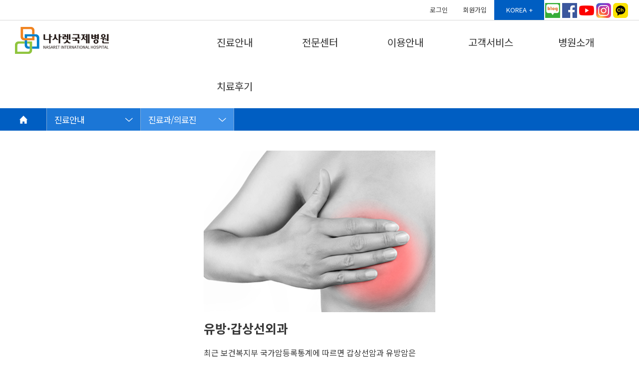

--- FILE ---
content_type: text/html; charset=UTF-8
request_url: https://nasaret.co.kr/sub01/sub01-3-12.php
body_size: 100853
content:
<!DOCTYPE html>
<html lang="ko">

<head>
    <meta charset="UTF-8">
    <meta name="viewport" content="width=device-width, initial-scale=1.0">
    <meta property="og:image" content="https://nasaret.co.kr/images/logo.png">
    <meta http-equiv="X-UA-Compatible" content="ie=edge">
    <!-- css -->
    <link rel="stylesheet" href="/css/swiper.css">
    <link rel="stylesheet" href="/css/sub.css">
    <link rel="stylesheet" href="/css/checkuptable.css">
        <link rel="stylesheet" href="/css/center.css">

    <!-- 인클루드용 js -->
    <script src="https://www.w3schools.com/lib/w3.js"></script>

    <script src="/js/swiper.min.js"></script>

    <!-- js -->
    <script src="/js/jquery-3.4.0.min.js"></script>
    <script src="/js/main.js"></script>
    <title>유방갑상선외과</title>

    <script>

          $(document).ready(function () {
            setTimeout(function(){
                init.centerTabChange();
                init.medicalTabChange();

        },500)
        })
    </script>

    <style>
    .center_introduce .center_introduce_tab{
    	border-top: 1px solid #d7d7d7;
    }
    .center_introduce .medical_datail ul{
      margin: 10px auto;
    }

    .center_introduce .medical_step ul li { margin-top:0; min-height:auto;}
    .center_introduce .medical_step ul li dl {
      display: block;
      padding-left: 0;
      padding-top: 20px;
    }
        .center_introduce .medical_datail dl dt {
            margin-top: 30px;
            letter-spacing: -1px;
            font-size: 25px;
            font-weight: bold;
        }

        .center_introduce .center_disease dl dd {
            padding: 15px 25px;
            font-size: 17px;
    }


    @media screen and (max-width: 1200px) and (min-width: 760px) {
      .center_introduce .center_disease {padding:0 20px;}
    }

        @media screen and (max-width: 759px) {
            .center_introduce .medical_datail dl dt {
                font-size: 20px;
            }
            .center_introduce .center_disease dl dd {
                font-size: 14px;
                padding: 20px;
                text-align: left;
            }
            .center_introduce .medical_datail dl dt:before {
                height: 21px;
            }
            .center_introduce .center_introduce_tab li{
              width:24%;
              font-size:12px;
            }
         }
        .medical_step ul span {
            background: #3490f2;
            color: #fff;
            font-style: normal;
            font-size: 2rem;
            padding: 0 4px;
        }

        .center_introduce .medical_step ul li:after {
            display: none;

        /* .center_introduce .medical_step ul li {
            margin-top: 50px;
            min-height: 100px;
        }

        .center_introduce .medical_step ul li dl dd {
            margin-bottom: 39px;
        }

        .center_introduce .medical_step ul li dl {
            padding-left: 25px;
        }

        .center_introduce .medical_step ul li img {
            width: 115px;
            padding: 5px 0;
        }

        .center_introduce .medical_step ul li:after {
            display: none;
        } */

        /* @media screen and (max-width: 1200px) and (min-width: 760px) {
            .center_introduce .medical_step ul li img {
                width: 115px;
                padding: 5px
            }
        } */

        /* @media screen and (max-width: 759px) {

            /* .center_introduce .medical_step ul li img {
                width: 63px;
                padding: 0px 2px;
            } */ */
        }
    </style>
</head>


<body>
    <div class="wrap">
        <!-- 헤더 인클루드 -->
        <!-- 헤더 -->
<script>
function Logout() {
	
				if ( confirm("로그아웃 하시겠습니까?") ) {
		  var f = document.HiddenActionForm;
		  f.CMD.value = "MLogout";
		  f.method = "POST";
		  f.action = "/action/action.php";
		  f.submit();
		}
	
}
</script><head>
<meta http-equiv="X-UA-Compatible" content="IE=edge,chrome=1">
<meta property="og:image" content="https://nasaret.co.kr/images/logo.png">
<style>
strong{vertical-align: text-top;}
</style>
</head>
    <div id="header">
        <div class="pc">
            <div class="membership">
               <!-- SNS -->
                <ul class="social">
                    <li>
                        <a href="http://blog.naver.com/nasaret-best" target="_blank"><img src="/images/blog.jpg" alt="블로그"></a>
                    </li>
                    <li>
                        <a href="https://www.facebook.com/nasaretbest" target="_blank"><img src="/images/facebook.jpg" alt="페이스북" srcset=""></a>
                    </li>
                    <li>
                        <a href="https://www.youtube.com/channel/UCWZ9lA297jMjk3PlyqAzNiw" target="_blank"><img src="/images/youtube.jpg" alt="유튜브"></a>
                    </li>
                    <li>
                        <a href="https://www.instagram.com/nasaretinternationalhospital" target="_blank"><img src="/images/insta.jpg" alt="인스타"></a>
                    </li>
                    <li>
                        <a href="https://pf.kakao.com/_qHxmLT" target="_blank"><img src="/images/kakao.png" alt="카카오톡"></a>
                    </li>
                </ul>
                <ul>
                                                <li><a href="/login/login.php">로그인</a></li>
                            <li><a href="/login/sign-02.php">회원가입</a></li>
                                                            <li class="lang"><a href="#">KOREA</a>
                                    <ul>
                                        <li><a href="http://nasareteng.com/" target="_blank">ENGLISH</a></li>
                                        <!--   
                                        <li><a href="http://nasaretrus.com/" target="_blank">RUSSIAN</a></li>
                                        <li><a href="http://www.nasaretchn.com/" target="_blank">CHINESE</a></li>
                                                                             
                                        <li><a href="#" onclick="window.open('../international/mongolia.php','mongolia','width=750,height=900','menubar=no','toolbar=no','status=no');" target="_blank">MONGOLIA</a></li>
                                        
                                        <li><a href="http://www.nasaretjpn.com/" target="_blank">JAPANESE</a></li>
                                        -->
                                    </ul>
                                </li>
                </ul>
                
            </div>
            <div class="menu">
                <div class="inner">
                    <h1 class="logo"><a href="/"><img src="/images/logo.png" alt="나사렛국제병원"/></a></h1>
                    <div id="nav">
                        <ul class="main_menu">
<!--                            <li class="first-menu"><a href="https://m.nasaret.co.kr/home/mainPage">진료안내</a></li>-->
                            <li class="first-menu"><a href="/sub01/sub01-1.php">진료안내</a></li>
                            <li class="second-menu"><a href="/sub02/sub02.php">전문센터</a></li>
                            <li class="third-menu"><a href="/sub03/sub03-1.php">이용안내</a></li>
                            <li class="fourth-menu"><a href="/sub04/sub04-3.php">고객서비스</a></li>
                            <li class="fifth-menu"><a href="/sub05/sub05-1.php">병원소개</a></li>
                            <li class="fifth-menu"><a href="/sub04/sub04-2.php">치료후기</a></li>
                        </ul>
                    </div>
                </div>
                <div class="sub_menu">
                    <div class="inner">
                        <div class="swiper-container menuSlide">
                            <div class="swiper-wrapper">
                                <div class="swiper-slide"><img src="/images/sub_slide.jpg" alt="365일 24시간 전문의 상시대기"></div>
                                <!--
                                <div class="swiper-slide"><img src="/images/sub_slide.jpg" alt="365일 24시간 전문의 상시대기"></div>
                                <div class="swiper-slide"><img src="/images/sub_slide.jpg" alt="365일 24시간 전문의 상시대기"></div>
-->
                            </div>

                            <!-- Add Pagination -->
                            <div class="sub-pagination"></div>
                        </div>
                        <ul class="first-menu">
                            <!--                            <li><a href="https://m.nasaret.co.kr/home/mainPage">진료안내</a></li>-->
                            <li><a href="/sub01/sub01-1.php">진료안내</a></li>
                            <li><a href="/sub01/sub01-2.php">진료절차<br>(외래, 응급, 입퇴원)</a></li>
                            <li><a href="/sub01/sub01-3.php">진료과/의료진</a></li>
                            <li><a href="/sub01/sub01-4.php">진료협력센터</a></li>
                            <li><a href="/sub01/sub01-5.php">국제진료센터</a></li>
                        </ul>
                        <ul class="second-menu">
                            <li><a href="/sub02/sub02-333.php">관절센터</a></li>
                            <li><a href="/sub02/sub02-2.php">뇌혈관센터</a></li>
                            <li><a href="/sub02/sub02-14.php">단일공복강경센터</a></li>
                            <li><a href="/sub02/sub02-4.php">소화기센터</a></li>
                            <li><a href="/sub02/sub02-1.php">심장혈관센터</a></li>
                            <li><a href="/sub02/sub02-16.php">인공신장센터</a></li>
                            <li><a href="/sub02/sub02-15.php">재활치료센터</a></li>
                            <li><a href="/sub02/sub02-6.php">종합검진센터</a></li>
                            <li><a href="/sub02/sub02-33.php">척추센터</a></li>
                            <li><a href="/sub02/sub02-5.php">한방진료부</a></li>
                            
                            <li><a href="/sub02/sub02-8.php">국민건강검진센터</a></li>
                            <li><a href="/sub02/sub02-7.php">응급의료센터</a></li>
                            
                            
                            
                            <!--
            <li><a href="/sub02/sub02-9.php">소아청소년과</a></li>
<li><a href="/sub02/sub02-10.php">인공신장센터</a></li>
<li><a href="/sub02/sub02-11.php">유방갑상선외과</a></li>
<li><a href="/sub02/sub02-12.php">재활센터</a></li>
-->
                        </ul>
                        <ul class="third-menu">
                            <li><a href="/sub03/sub03-1.php">오시는길/주차안내</a></li>
                            <li><a href="/sub03/sub03-2.php">증명서발급</a></li>
                            <li><a href="/sub03/sub03-3.php">층별안내</a></li>
                            <li><a href="/sub03/sub03-4.php">주요전화</a></li>
                            <li><a href="/sub03/sub03-5.php">사회사업팀</a></li>
                            <!-- <li><a href="/sub03/sub03-6.php">종교시설</a></li> -->
                        </ul>
                        <ul class="fourth-menu">
                        <!-- <li><a href="/sub04/sub04-1.php">온라인상담</a></li>-->
                            
                            <li><a href="/sub04/sub04-3.php">칭찬합니다</a></li>
<!--							 <li><a href="/sub04/sub04-1.php">1:1온라인 건강상담</a></li>-->
                            <li><a href="/sub04/sub04-4.php">고객의소리</a></li>
<!--                            <li><a href="/sub04/sub04-5.php">쾌유기원카드</a></li>-->
                        </ul>
                        <ul class="fifth-menu">
                            <li><a href="/sub05/sub05-1.php">병원소개</a></li>
                            <li><a href="/sub05/sub05-2.php">인사말</a></li>
                            <li><a href="/sub05/sub05-3.php">미션비젼</a></li>
                            <li><a href="/sub05/sub05-4.php">연혁</a></li>
                            <li><a href="/sub04/sub04-6.php">공지/새소식</a></li>
                            <li><a href="/sub04/sub04-11.php">언론보도</a></li>
                              <li><a href="/sub04/sub04-10.php">사랑나눔</a></li>
<!--                            <li><a href="/sub04/sub04-7.php">간호본부뉴스</a></li>-->
                            <li><a href="/sub04/sub04-8.php">채용정보</a></li>
<!--                            <li><a href="/sub04/sub04-9.php">나사렛병원보</a></li>-->
                             <li><a href="/sub05/sub05-11.php">ESG 경영</a></li>


                        </ul>
                        <ul class="fifth-menu">
                            <li><a href="/sub04/sub04-2.php">치료후기 및 사례</a></li>
                        </ul>
                    </div>
                </div>

                <!-- 소설미디오 -->
                <!--
			<ul class="social">
				<li><a href="#"><img src="/images/blog.jpg" alt="블로그"></a></li>
				<li><a href="#"><img src="/images/facebook.jpg" alt="페이스북" srcset=""></a></li>
				<li><a href="#"><img src="/images/youtube.jpg" alt="유튜브"></a></li>
			</ul>
-->
                <!-- // 소설미디오 -->
            </div>
        </div>

        <div class="mb">
            <h1 class="logo"><a href="/"><img src="/images/logo.png" alt="나사렛국제병원"/></a></h1>
            <div class="lang">
                <a href="#">KOREA +</a>
                <ul>
                    <li><a href="http://nasareteng.com/" target="_blank">ENGLISH</a></li>
                    <!-- 
                    <li><a href="http://nasaretrus.com/" target="_blank">RUSSIAN</a></li>
                    <li><a href="http://www.nasaretchn.com/" target="_blank">CHINESE</a></li>
                                       
                    <li><a href="#" onclick="window.open('../international/mongolia.php','mongolia','width=750,height=900','menubar=no','toolbar=no','status=no');" target="_blank">MONGOLIA</a></li>
                    
                    <li><a href="http://www.nasaretjpn.com/" target="_blank">JAPANESE</a></li>
                    -->
                </ul>
            </div>
            <!-- 소설미디오 -->
            <!--
            <ul class="social">
                <li>
                    <a href="http://blog.naver.com/nasaret-best" target="_blank"><img src="/images/blog.jpg" alt="블로그"></a>
                </li>
                <li>
                    <a href="https://www.facebook.com/nasaretbest" target="_blank"><img src="/images/facebook.jpg" alt="페이스북" srcset=""></a>
                </li>
                <li>
                    <a href="https://www.youtube.com/channel/UCWZ9lA297jMjk3PlyqAzNiw" target="_blank"><img src="/images/youtube.jpg" alt="유튜브"></a>
                </li>
                <li>
                    <a href="https://instagram.com/nasaretbest?igshid=1hf4xsvwnv3h1" target="_blank"><img src="/images/insta.jpg" alt="인스타"></a>
                </li>
            </ul>
-->
            <!-- // 소설미디오 -->
            <script src="https://kit.fontawesome.com/cfa723f1a5.js"></script>


            <button type="button" class="menu">메뉴</button>

            <div class="mobile_menu">
                <ul>
                  <li>
                      <a href="#" class="title">진료안내</a>
                      <ul>
                          <!--                            <li class="first-menu"><a href="https://m.nasaret.co.kr/home/mainPage">진료안내</a></li>-->
                          <li><a href="/sub01/sub01-1.php">진료안내</a></li>
                          <li><a href="/sub01/sub01-2.php">- 진료절차(외래, 응급, 입퇴원)</a></li>
                          <li><a href="/sub01/sub01-3.php">- 진료과/의료진</a></li>
                          <li><a href="/sub01/sub01-4.php">- 진료협력센터</a></li>
                          <li><a href="/sub01/sub01-5.php">- 국제진료센터</a></li>
                      </ul>
                  </li>
                  <li>
                      <a href="#" class="title">전문센터</a>
                      <ul>
                          <li><a href="/sub02/sub02-333.php">관절센터</a></li>
                          <li><a href="/sub02/sub02-2.php">뇌혈관센터</a></li>
                          <li><a href="/sub02/sub02-14.php">단일공복강경센터</a></li>
                          <li><a href="/sub02/sub02-4.php">소화기센터</a></li>
                          <li><a href="/sub02/sub02-1.php">심장혈관센터</a></li>
                          <li><a href="/sub02/sub02-16.php">인공신장센터</a></li>
                          <li><a href="/sub02/sub02-15.php">재활치료센터</a></li>
                          <li><a href="/sub02/sub02-6.php">종합검진센터</a></li>
                          <li><a href="/sub02/sub02-33.php">척추센터</a></li>
                          <li><a href="/sub02/sub02-5.php">한방진료부</a></li>
                          <li><a href="/sub02/sub02-8.php">국민건강검진센터</a></li>
                          <li><a href="/sub02/sub02-7.php">응급의료센터</a></li>
                      </ul>
                  </li>
                  <li>
                      <a href="#" class="title">이용안내</a>
                      <ul>
                          <li><a href="/sub03/sub03-1.php">- 오시는길/주차안내</a></li>
                          <li><a href="/sub03/sub03-2.php">- 증명서발급</a></li>
                          <li><a href="/sub03/sub03-3.php">- 층별안내</a></li>
                          <li><a href="/sub03/sub03-4.php">- 주요전화</a></li>
                          <li><a href="/sub03/sub03-5.php">- 사회사업팀</a></li>
                          <!-- <li><a href="/sub03/sub03-6.php">- 종교시설</a></li> -->
                      </ul>
                  </li>
                  <li>
                      <a href="#" class="title">고객서비스</a>
                      <ul>
                     <!-- <li><a href="/sub04/sub04-1.php">- 온라인상담</a></li>-->
                          <li><a href="/sub04/sub04-3.php">- 칭찬합니다</a></li>
<!--						  <li><a href="/sub04/sub04-1.php">- 1:1온라인 건강상담</a></li>-->
                          <li><a href="/sub04/sub04-4.php">- 고객의소리</a></li>
<!--                          <li><a href="/sub04/sub04-5.php">- 쾌유기원카드</a></li>-->
                      </ul>
                  </li>
                  <li>
                      <a href="#" class="title">병원소개</a>
                      <ul class="fifth-menu">
                          <li><a href="/sub05/sub05-1.php">- 병원소개</a></li>
                          <li><a href="/sub05/sub05-2.php">- 인사말</a></li>
                          <li><a href="/sub05/sub05-3.php">- 미션비젼</a></li>
                          <li><a href="/sub05/sub05-4.php">- 연혁</a></li>
                          <li><a href="/sub04/sub04-6.php">- 공지/새소식</a></li>
                          <li><a href="/sub04/sub04-11.php">- 언론보도</a></li>
                            <li><a href="/sub04/sub04-10.php">- 사랑나눔</a></li>
<!--                          <li><a href="/sub04/sub04-7.php">- 간호본부뉴스</a></li>-->
                          <li><a href="/sub04/sub04-8.php">- 채용정보</a></li>
<!--                          <li><a href="/sub04/sub04-9.php">- 나사렛병원보</a></li>-->
                           <li><a href="/sub05/sub05-11.php">- ESG 경영</a></li>
                      </ul>
                  </li>
                  <li>
                      <a href="#" class="title">치료후기</a>
                      <ul class="sixth-menu">
                          <li><a href="/sub04/sub04-2.php">- 치료후기 및 사례</a></li>
                      </ul>
                  </li>
                                                <li style="background:#3073ed;">
                                <a href="/login/login.php" class="title"><i class="fas fa-sign-in-alt"></i>&nbsp;로그인</a>
                            </li>
                            <li style="background:#3073ed;"><a href="/login/sign-02.php" class="title"><i class="fas fa-user-edit"></i>&nbsp;회원가입</a></li>
                            

                </ul>
            </div>
        </div>
    </div>
    <script>
        //채널톡

        (function(){var w=window;if(w.ChannelIO){return w.console.error("ChannelIO script included twice.");}var ch=function(){ch.c(arguments);};ch.q=[];ch.c=function(args){ch.q.push(args);};w.ChannelIO=ch;function l(){if(w.ChannelIOInitialized){return;}w.ChannelIOInitialized=true;var s=document.createElement("script");s.type="text/javascript";s.async=true;s.src="https://cdn.channel.io/plugin/ch-plugin-web.js";var x=document.getElementsByTagName("script")[0];if(x.parentNode){x.parentNode.insertBefore(s,x);}}if(document.readyState==="complete"){l();}else{w.addEventListener("DOMContentLoaded",l);w.addEventListener("load",l);}})();

            ChannelIO('boot', {
            "pluginKey": "18b805f4-8334-4012-8172-d7838b304905"
        });


        function Logout() {

            if (confirm("로그아웃 하시겠습니까?")) {
                var f = document.HiddenActionForm;
                f.CMD.value = "MLogout";
                f.method = "POST";
                f.action = "/action/action.php";
                f.submit();
            }

        }
	function containsCharsSub(input,chars) {
		/*for (var inx = 0; inx < input.length; inx++) {
			if (input.indexOf("<style>") != -1)			
				input =  input.replace("<style>","");
			if (input.indexOf("</style>") != -1)			
				input =  input.replace("</style>","");
			if (input.indexOf("<script>") != -1)			
				input =  input.replace("<script>","");
			if(input.indexOf("<\/script>") != -1)
				input =  input.replace("<\/script>","");
			//if(input.indexOf("<") != -1)
			//	input =  input.replace("<","");
			//if(input.indexOf(">") != -1)
			//	input =  input.replace(">","");
			if(input.indexOf("--") != -1)
				input =  input.replace("--","");
			if(input.indexOf("--") != -1)
				input =  input.replace("--","");
			if(input.indexOf("#") != -1)
				input =  input.replace("#","");
			if(input.indexOf("=") != -1)
				input =  input.replace("=","");
			if(input.indexOf("(") != -1)
				input =  input.replace("(","");
			if(input.indexOf(")") != -1)
				input =  input.replace(")","");

			if(input.indexOf("+") != -1)
				input =  input.replace("+","");
			if(input.indexOf("&&") != -1)
				input =  input.replace("&&","");
			if(input.indexOf("||") != -1)
				input =  input.replace("||","");
			if(input.indexOf("%") != -1)
				input =  input.replace("%","");
			if(input.indexOf("union") != -1)
				input =  input.replace("union","");
			if(input.indexOf("select") != -1)
				input =  input.replace("select","");
			if(input.indexOf("insert") != -1)
				input =  input.replace("insert","");
			if(input.indexOf("from") != -1)
				input =  input.replace("from","");
			if(input.indexOf("where") != -1)
				input =  input.replace("where","");
			if(input.indexOf("update") != -1)
				input =  input.replace("update","");
			if(input.indexOf("drop") != -1)
				input =  input.replace("drop","");
			if(input.indexOf("if") != -1)
				input =  input.replace("if","");
			if(input.indexOf("join") != -1)
				input =  input.replace("join","");
			if(input.indexOf("declare") != -1)
				input =  input.replace("declare","");
			if(input.indexOf("and") != -1)
				input =  input.replace("and","");
			if(input.indexOf("or") != -1)
				input =  input.replace("or","");
			if(input.indexOf("column_name") != -1)
				input =  input.replace("column_name","");
			if(input.indexOf("table_name") != -1)
				input =  input.replace("table_name","");
			if(input.indexOf("openrowset") != -1)
				input =  input.replace("openrowset","");
			if(input.indexOf("substr") != -1)
				input =  input.replace("substr","");
			if(input.indexOf("substring") != -1)
				input =  input.replace("substring","");
			if(input.indexOf("xp_") != -1)
				input =  input.replace("xp_","");
			if(input.indexOf("sysobjects") != -1)
				input =  input.replace("sysobjects","");
			if(input.indexOf("syscolumns") != -1)
				input =  input.replace("syscolumns","");
			if(input.indexOf("delete") != -1)
				input =  input.replace("delete","");
			if(input.indexOf('"') != -1)
				input =  input.replace('"',"");
			if(input.indexOf("'") != -1)
				input =  input.replace("'","");
			
		}*/
				return input;
		}
    </script>
    <!-- //헤더 -->
            <!-- //헤더 인클루드 -->

            <div class="navigater">
                <div class="inner">
                    <ul>
                        <li class="home"><a href="/">홈</a></li>
                        <li><a href="#">진료안내</a>
                            <ul>
    <li><a href="/sub01/sub01-1.php">진료안내</a></li>
    <li><a href="/sub02/sub02.php">전문센터</a></li>
    <li><a href="/sub03/sub03-1.php">이용안내</a></li>
    <li><a href="/sub04/sub04-3.php">고객서비스</a></li>
    <li><a href="/sub05/sub05-1.php">병원소개</a></li>
    <li><a href="/sub04/sub04-2.php">치료후기</a></li>
</ul>                        </li>
						<li><a href="#">진료과/의료진</a>
                            <ul>
    <li><a href="/sub01/sub01-1.php">진료예약</a></li>
    <li><a href="/sub01/sub01-2.php">진료절차(외래, 응급, 입퇴원)</a></li>
    <li><a href="/sub01/sub01-3.php">진료과/의료진</a></li>
    <li><a href="/sub01/sub01-4.php">진료협력센터</a></li>
    <li><a href="/sub01/sub01-5.php">국제진료센터</a></li>
</ul>                        </li>
                    </ul>
                </div>
            </div>

            <div id="container">
              <div id="container">
                  <div class="clinic_intro">

                      <div class="clinic_info">
      <!--<h2>진료과 소개</h2>-->                    <div class="imgBox">
                              <img src="/images/clinicimg/department_12.jpg" alt="유방·갑상선외과">
                          </div>
                          <div>
                              <dl>
                                  <dt>유방·갑상선외과</dt>
                                  <dd>최근 보건복지부 국가암등록통계에 따르면 갑상선암과 유방암은 대한민국
                                      <br> 여성 암 발생률 1, 2위를 차지하고 있습니다.
                                      <br> 유방•갑상선외과는 유방•갑상선질환 전문의 진료와 내과, 산부인과, 비뇨의학과 등
                                      <br> 관련 진료과의 협진을 통해 현대 여성들의 삶의 질 향상에 기여하고 있습니다.</dd>
                              </dl>
                          </div>
                      </div>

                      <div class="clinic_docter">
                          <ul class="clinic_doc_list">
                                                                <li>
                                      <div class="doc_profile">
                                          <div class="profile_img">
                                              <img src="/uploads/9953be5f2fe78625a2bd22273693acdd.png" alt="">
                                          </div>

                                          <div>
                                              <strong class="name">박재준 과장</strong>
                                              <button type="button" class="btn_like">
                                                  0                                              </button>
                                              <dl>
                                                  <dt>진료분야</dt>
                                                  <dd class="subject2"><p><span style="color: rgb(56, 56, 56); font-family: arial; font-size: 14.6667px;">복강경 수술</span><span lang="EN-US" style="box-sizing: border-box; outline: none; margin: 0px; padding: 0px; border: 0px; vertical-align: middle; color: rgb(56, 56, 56); font-family: arial; font-size: 11pt;">(</span><span style="color: rgb(56, 56, 56); font-family: arial; font-size: 14.6667px;">담석</span><span lang="EN-US" style="box-sizing: border-box; outline: none; margin: 0px; padding: 0px; border: 0px; vertical-align: middle; color: rgb(56, 56, 56); font-family: arial; font-size: 11pt;">/</span><span style="color: rgb(56, 56, 56); font-family: arial; font-size: 14.6667px;">담낭</span><span lang="EN-US" style="box-sizing: border-box; outline: none; margin: 0px; padding: 0px; border: 0px; vertical-align: middle; color: rgb(56, 56, 56); font-family: arial; font-size: 11pt;">,&nbsp;</span><span style="color: rgb(56, 56, 56); font-family: arial; font-size: 14.6667px;">맹장염</span><span lang="EN-US" style="box-sizing: border-box; outline: none; margin: 0px; padding: 0px; border: 0px; vertical-align: middle; color: rgb(56, 56, 56); font-family: arial; font-size: 11pt;">,&nbsp;</span><span style="color: rgb(56, 56, 56); font-family: arial; font-size: 14.6667px;">대장암</span><span lang="EN-US" style="box-sizing: border-box; outline: none; margin: 0px; padding: 0px; border: 0px; vertical-align: middle; color: rgb(56, 56, 56); font-family: arial; font-size: 11pt;">·</span><span style="color: rgb(56, 56, 56); font-family: arial; font-size: 14.6667px;">직장암</span><span lang="EN-US" style="box-sizing: border-box; outline: none; margin: 0px; padding: 0px; border: 0px; vertical-align: middle; color: rgb(56, 56, 56); font-family: arial; font-size: 11pt;">·</span><span style="color: rgb(56, 56, 56); font-family: arial; font-size: 14.6667px;">위암</span><span lang="EN-US" style="box-sizing: border-box; outline: none; margin: 0px; padding: 0px; border: 0px; vertical-align: middle; color: rgb(56, 56, 56); font-family: arial; font-size: 11pt;">),&nbsp;</span><span style="color: rgb(56, 56, 56); font-family: arial; font-size: 14.6667px;">대장항문 수술</span><span lang="EN-US" style="box-sizing: border-box; outline: none; margin: 0px; padding: 0px; border: 0px; vertical-align: middle; color: rgb(56, 56, 56); font-family: arial; font-size: 11pt;">(</span><span style="color: rgb(56, 56, 56); font-family: arial; font-size: 14.6667px;">치핵</span><span lang="EN-US" style="box-sizing: border-box; outline: none; margin: 0px; padding: 0px; border: 0px; vertical-align: middle; color: rgb(56, 56, 56); font-family: arial; font-size: 11pt;">·</span><span style="color: rgb(56, 56, 56); font-family: arial; font-size: 14.6667px;">치열</span><span lang="EN-US" style="box-sizing: border-box; outline: none; margin: 0px; padding: 0px; border: 0px; vertical-align: middle; color: rgb(56, 56, 56); font-family: arial; font-size: 11pt;">·</span><span style="color: rgb(56, 56, 56); font-family: arial; font-size: 14.6667px;">치루</span><span lang="EN-US" style="box-sizing: border-box; outline: none; margin: 0px; padding: 0px; border: 0px; vertical-align: middle; color: rgb(56, 56, 56); font-family: arial; font-size: 11pt;">·</span><span style="color: rgb(56, 56, 56); font-family: arial; font-size: 14.6667px;">농양</span><span lang="EN-US" style="box-sizing: border-box; outline: none; margin: 0px; padding: 0px; border: 0px; vertical-align: middle; color: rgb(56, 56, 56); font-family: arial; font-size: 11pt;">),&nbsp;</span><span style="color: rgb(56, 56, 56); font-family: arial; font-size: 14.6667px;">하지정맥류 수술</span><span lang="EN-US" style="box-sizing: border-box; outline: none; margin: 0px; padding: 0px; border: 0px; vertical-align: middle; color: rgb(56, 56, 56); font-family: arial; font-size: 11pt;">,&nbsp;</span><span style="color: rgb(56, 56, 56); font-family: arial; font-size: 14.6667px;">탈장</span><span lang="EN-US" style="box-sizing: border-box; outline: none; margin: 0px; padding: 0px; border: 0px; vertical-align: middle; color: rgb(56, 56, 56); font-family: arial; font-size: 11pt;">·</span><span style="color: rgb(56, 56, 56); font-family: arial; font-size: 14.6667px;">췌장종양</span><span lang="EN-US" style="box-sizing: border-box; outline: none; margin: 0px; padding: 0px; border: 0px; vertical-align: middle; color: rgb(56, 56, 56); font-family: arial; font-size: 11pt;">,&nbsp;</span><span style="color: rgb(56, 56, 56); font-family: arial; font-size: 14.6667px;">유방</span><span lang="EN-US" style="box-sizing: border-box; outline: none; margin: 0px; padding: 0px; border: 0px; vertical-align: middle; color: rgb(56, 56, 56); font-family: arial; font-size: 11pt;">·</span><span style="color: rgb(56, 56, 56); font-family: arial; font-size: 14.6667px;">갑상선</span><span lang="EN-US" style="box-sizing: border-box; outline: none; margin: 0px; padding: 0px; border: 0px; vertical-align: middle; color: rgb(56, 56, 56); font-family: arial; font-size: 14.6667px;"><o:p style="box-sizing: border-box; outline: none;"></o:p></span>&nbsp;</p><div><span style="color: rgb(56, 56, 56); font-family: arial; font-size: 14.6667px;"><br></span></div>                                                  </dd>
                                                  <dd>
<!--
                                                      <br>
                                                      <a href="/sub02/sub02-14.php" style="
                                                              text-align: center;
                                                                color: #fff;
                                                                font-weight: bold;
                                                                padding: 15px 0;
                                                                width:200px;
                                                                margin: 0px;
                                                                background: #005ec2;
                                                                display: block;
                                                      "> 단일공복강경센터<br> 바로가기</a>
                                                      <br>
                                                      
-->
                                                  </dd>
                                              </dl>
                                          </div>
                                      </div>
                                     
                                      <br>
                                      <br>
                                      <br>
                                      <br>
                                      <br>
                                       <br>
                                      <div class="btn_box">
                                           <button type="button" class="btn_like" onclick="javascript:like(169);"><span>감사합니다</span></button>
                                           <button type="button" class="btn_detail" onclick="javascript:location.href='/sub/dc_detail.php?mdkey=169'"><span>상세보기</span></button>
                                           <button type="button" class="btn_schedule" onclick="javascript:location.href='https://m.nasaret.co.kr/home/mainPage'"><span>진료예약</span></button>
                                      </div>
                                      <div class="doc_schedule">
                                          <table>
                                              <tr>
                                                  <th>구분</th>
                                                  <th>월</th>
                                                  <th>화</th>
                                                  <th>수</th>
                                                  <th>목</th>
                                                  <th>금</th>
                                                  <th>토</th>
                                              </tr>
                          <tr>
                            <td>오 전</td>
                                                  <td>진료</td>
                                                  <td>수술</td>
                                                  <td>진료</td>
                                                  <td>수술</td>
                                                  <td>진료</td>
                                                  <td>순환</td>

                                              </tr>
                                              <tr>
                                                  <td>오 후</td>
                                                  <td>수술</td>
                                                  <td>진료</td>
                                                  <td>수술</td>
                                                  <td>진료</td>
                                                  <td>수술</td>
                                                  <td></td>
                                              </tr>
                                          </table>
                                          <p class="doctor_timetable_sub">예약없이 오시는 경우 진료시간 확인:  032-899-9999(내선 0)</p>
                                      </div>
                                  </li>
                                                        <li>
                                      <div class="doc_profile">
                                          <div class="profile_img">
                                              <img src="/uploads/187cc7182e3905fb599f66e75a20339d.png" alt="">
                                          </div>

                                          <div>
                                              <strong class="name">최재우 과장</strong>
                                              <button type="button" class="btn_like">
                                                  0                                              </button>
                                              <dl>
                                                  <dt>진료분야</dt>
                                                  <dd class="subject2"><span style="font-family: arial; font-size: 11pt;">유방질환(암진단/수술/맘모톰절제/형태교정), 갑상선질환, 복강경수술(맹장/담낭), 탈장, 항문질환</span><br>                                                  </dd>
                                                  <dd>
<!--
                                                      <br>
                                                      <a href="/sub02/sub02-14.php" style="
                                                              text-align: center;
                                                                color: #fff;
                                                                font-weight: bold;
                                                                padding: 15px 0;
                                                                width:200px;
                                                                margin: 0px;
                                                                background: #005ec2;
                                                                display: block;
                                                      "> 단일공복강경센터<br> 바로가기</a>
                                                      <br>
                                                      
-->
                                                  </dd>
                                              </dl>
                                          </div>
                                      </div>
                                     
                                      <br>
                                      <br>
                                      <br>
                                      <br>
                                      <br>
                                       <br>
                                      <div class="btn_box">
                                           <button type="button" class="btn_like" onclick="javascript:like(170);"><span>감사합니다</span></button>
                                           <button type="button" class="btn_detail" onclick="javascript:location.href='/sub/dc_detail.php?mdkey=170'"><span>상세보기</span></button>
                                           <button type="button" class="btn_schedule" onclick="javascript:location.href='https://m.nasaret.co.kr/home/mainPage'"><span>진료예약</span></button>
                                      </div>
                                      <div class="doc_schedule">
                                          <table>
                                              <tr>
                                                  <th>구분</th>
                                                  <th>월</th>
                                                  <th>화</th>
                                                  <th>수</th>
                                                  <th>목</th>
                                                  <th>금</th>
                                                  <th>토</th>
                                              </tr>
                          <tr>
                            <td>오 전</td>
                                                  <td>수술</td>
                                                  <td>진료</td>
                                                  <td>수술</td>
                                                  <td>진료</td>
                                                  <td>수술</td>
                                                  <td>순환</td>

                                              </tr>
                                              <tr>
                                                  <td>오 후</td>
                                                  <td>진료</td>
                                                  <td>수술</td>
                                                  <td>진료</td>
                                                  <td>수술</td>
                                                  <td>진료</td>
                                                  <td></td>
                                              </tr>
                                          </table>
                                          <p class="doctor_timetable_sub">예약없이 오시는 경우 진료시간 확인:  032-899-9999(내선 0)</p>
                                      </div>
                                  </li>
                      
                          </ul>
                      </div>
                  </div>

                <!-- <div class="center_visual">
                    <img src="/images/center_intro11/center_intro.png" alt="유방갑상선외과 이미지">
                </div>
                <div class="mocenter_visual">
                    <img src="/images/center_intro11/mocenter_intro.png" alt="유방갑상선외과 이미지">
                </div> -->

                <div class="center_introduce">
                    <!-- 센터소개탭 -->
                    <ul class="center_introduce_tab">
                        <li class="on">유방암클리닉</li>
                        <li>맘모톰 클리닉</li>
                        <li>갑상선 클리닉</li>
						<!-- <li>의료진 소개</li> -->
                    </ul>
                    <!-- // 센터소개탭 -->


                    <!-- 샌터 소개 탭 -->
                    <div class="tab_list on">
                        <!-- 센터 소개글  -->
                        <div class="medical_introduce_text">
                            <div class="center_img">
                                <img src="/images/center_intro11/center_img.png" alt="유방암클리닉 이미지">
                            </div>
                            <div>
                                <h3>&nbsp;</h3>
                                <p>
                                    유방 검진에서 유방 촬영 후 치밀 유방 소견과 미세석회화가 있어 2차 검사가 필요한 경우,
                                    <br> 유방의 통증이 있으신 경우, 유방의 멍울, 분비물, 피부 변화,
                                    <br> 겨드랑이 종괴가 있는 분들의 경우 유방에 대한 상담과 정밀 검사가 필요합니다.
                                    <br>
                                </p>
                            </div>
                        </div>
                        <!-- // 센터 소개글  -->

                        <div class="center_disease">
                            <h3>유방 질환</h3>
                            <dl>
                                <dt>치밀유방</dt>
                                <dd>
                                    유방 촬영술 후 “치밀 유방”이라는 결과 통보를 받고 재검을 권유 받은 경우, 대부분 많이 놀라서 오십니다.
                                    <br> 하지만 “치밀 유방”은 말 그대로 유방이 치밀하다(밀도가 높다)는 뜻이지 병명이 아니며, 유방이 매우 단단하고
                                    <br> 실질이 치밀하게 있어서 유방 촬영을 해도 병변과 유방실질의 구분이 쉽지 않으니
                                    <br> 초음파로 정밀 검사를 받아 보라는 뜻입니다.

                                </dd>
                            </dl>
                            <dl>
                                <dt>멍울
</dt>
                                <dd>
                                    가장 흔하게 나타나는 증상입니다. 1cm이상 자라면 손으로 만져지며 대부분 통증을 동반하지 않습니다.
                                    <br> 계속 자라면 외부에서 보이거나 이차적으로 피부나 유두의 변형을 초래하기도 합니다.


                                </dd>
                            </dl>
                            <!-- <dl>
                                <dt>고혈압</dt>
                                <dd>
                                    2번 이상 측정한 혈압의 평균 최고/최저 혈압이 140/90mmHg이상인 경우를 고혈압이라고 진단합니다.
                                    <br/> 고혈압의 합병증으로 관상동맥질환(심근경색 등),심부전, 좌심실 비대,일과성 뇌허혈 발작, 뇌졸중, 치매 등이 발생할 수 있습니다.
                                </dd>
                            </dl>
                            <dl>
                                <dt>고지혈증</dt>
                                <dd>
                                    고지혈증은 필요 이상으로 많은 지방성분 물질이 혈액 내에 존재하면서
                                    <br/> 혈관벽에 쌓여 염증을 일으키고 그 결과 심혈관계질환을 일으키는 상태입니다.
                                </dd>
                            </dl>
                            <dl>
                                <dt>죽성동맥경화</dt>
                                <dd>
                                    죽상경화증은 혈관의 내막에 콜레스테롤이 침착하고 내피세포의 증식이 일어나 죽종이 형성되는 혈관질환입니다.
                                    <br/> 그 결과 혈관 내부의 좁아지면 협심증, 괴사된 죽종이 파열하게 되면 급성심근경색을 일으킵니다.
                                    <br/> 동맥경화증은 주로 혈관의 퇴행성 변화로 탄성이 줄어드는 노화현상의 일종으로 수축기 고혈압의 원인이 됩니다.
                                </dd>
                            </dl> -->
                            <dl>
                                <dt>유두 분비물
</dt>
                                <dd>
                                    종양이 유관을 침범하거나 유관에서 발생 시 유두 분비물을 만들게 되고, 유두 분비물 환자의 5~10%
                                    <br> 정도는 유방암에 의한 것일 수 있으므로 검사가 필요합니다.
                                    <br> 특히 혈성 분비물,자발적 분비, 단일 유관 분비인 경우는 반드시 정밀 검사가 필요합니다.

                                </dd>
                            </dl>
                            <dl>
                                <dt>피부의 변화</dt>
                                <dd>
                                    유두 및 피부의 함몰은 암 조직이 피부를 지지하는 섬유인대를 침범한 경우에 피부의 함몰이 발생하며
                                    <br> 피부를 직접 침범한 경우로 피부에 궤양 및 발적이 발생합니다.

                                </dd>
                            </dl>
                            <dl>
                                <dt>액와부종괴</dt>
                                <dd>
                                    유방암이 진행되면 가장 먼저 겨드랑이 임파선으로 전이가 되기 때문에 진행성 유방암에서
                                    <br> 겨드랑이 임파선이 커져서 멍울이 만져지기도 합니다. 겨드랑이에 멍울이 만져지는 경우
                                    <br> 유방암, 임파선염, 결핵 및 전이성 암 등 여러 원인과 감별을 위해 정확한 검사가 필요합니다.


                                </dd>
                            </dl>
                        </div>

                        <div class="medical_step">
                            <h3>검사</h3>
                            <ul>
                                <li>

                                    <dl>
                                        <dt>유방초음파</dt>
                                        <dd>가장 간편하고, 가장 효과적이며, 방사선 피폭 걱정 없이, 통증 없이 시행할 수 있는 정밀 검사입니다.
                                            <br> 고형종물 / 낭종의 구분 / 유방촬영술상 애매한 경우 / 젊은 여성 및 치밀 유방 / 초음파 유도하 세침흡인검사 및 수술
                                            <br> 임신여성 / 수유중인 여성의 검사 / 유방수술 후 / 유방성형술 후 검사 등이 가능합니다.
                                        </dd>
                                    </dl>
                                </li>
                                <li>

                                    <dl>
                                        <dt>총 조직 검사
</dt>
                                        <dd>조직 채취 바늘을 이용하여 유방 종물의 조직을 채취한 후 염색하여 현미경으로 관찰하는 검사로
                                            <br> 5분 이내에 끝나는 간단한 검사이지만 유방 종물의 상태를 알기 위한 매우 유용하고 필수적인 검사법입니다.
                                        </dd>
                                    </dl>
                                </li>
                                <img src="/images/center_intro11/center_step.png" alt="조직검사 과정" style="padding-top:10px;">
                                <li>

                                    <dl>
                                        <dt> 맘모톰검사</dt>
                                        <dd>유방에 칼을 대지 않고 간단하게 조직검사와 멍울의 완전제거, 무엇보다 부분마취로 통증 없이
                                            <br> 멍울 제거가 가능하여 즉시 일상생활로의 복귀가 가능합니다.
                                            <br> 또한 양성 병변인 경우 큰 흉터 없이 병변을 완전히 제거할 수 있어 양성 혹의 치료 목적으로도 이용합니다.
                                        </dd>
                                    </dl>
                                </li>
                                <li>

                                    <dl>
                                        <dt> MRI</dt>
                                        <dd>유방 MRI 검사로는 악성종양 및 유방암의 유무, 림프절 전이 등을 확인할 수 있으며,
                                            <Br> 실리콘 등 유방확대 시술 환자의 경우에도 보형물의 상태 및 유방내 병변을 확인할 수 있습니다.

                                        </dd>
                                    </dl>
                                </li>
                            </ul>
                        </div>

                                  
<div class="subprofessional_center">
    <div class="subcenter_list">
        <ul>
            <li>
                <a href="/sub02/sub02-333.php">
                    <img src="/images/professional/center_img_03.png" alt="">
                    <p>관절센터<span>Joint Center</span></p>
                </a>
            </li>
            <li>
                <a href="/sub02/sub02-2.php">
                    <img src="/images/professional/center_img_02.png" alt="">
                    <p>뇌혈관센터<span>Cerebrovascular Center</span></p>
                </a>
            </li>
            <li>
                <a href="/sub02/sub02-14.php">
                    <img src="/images/professional/center_img_14.png" alt="">
                    <p>단일공복강경센터<span>Medical</span></p>
                </a>
            </li>
            <li>
                <a href="/sub02/sub02-4.php">
                    <img src="/images/professional/center_img_01.png" alt="">
                    <p>소화기센터<span>Gastroenterology Center</span></p>
                </a>
            </li>
            <li>
                <a href="/sub02/sub02-1.php">
                    <img src="/images/professional/center_img_17.png" alt="">
                    <p>심장혈관센터<span>Cardiovascular Center</span></p>
                </a>
            </li>
            <li>
                <a href="/sub02/sub02-16.php">
                    <img src="/images/professional/center_img_04.png" alt="">
                    <p>인공신장센터<span>Cardiovascular Center</span></p>
                </a>
            </li>
            <li>
                <a href="/sub02/sub02-15.php">
                    <img src="/images/professional/center_img_15.png" alt="">
                    <p>재활센터<span>Medical</span></p>
                </a>
            </li>
            <li>
                <a href="/sub02/sub02-6.php">
                    <img src="/images/professional/center_img_06.png" alt="">
                    <p>종합검진센터<span>Comprehensive<br/>checkup Center</span></p>
                </a>
            </li>
            
            <li>
                <a href="/sub02/sub02-33.php">
                    <img src="/images/professional/center_img_16.png" alt="">
                    <p>척추센터<span>Joint Center</span></p>
                </a>
            </li>
            <li>
                <a href="/sub02/sub02-5.php">
                    <img src="/images/professional/center_img_05.png" alt="">
                    <p>한방진료부<span>Korean Madicine Center</span></p>
                </a>
            </li>
            <li>
                <a href="/sub02/sub02-8.php">
                    <img src="/images/professional/center_img_08.png" alt="">
                    <p>국민건강검진센터<span>Medical</span></p>
                </a>
            </li>
            <li>
                <a href="/sub02/sub02-7.php">
                    <img src="/images/professional/center_img_07.png" alt="">
                    <p>응급의료센터<span>Emergency Medicine Center</span></p>
                </a>
            </li>
        </ul>
    </div>
  </div>
<style>
.subprofessional_center .subcenter_list{padding-bottom: 0;}
</style>

                        <!--
                    <div class="center_waring">
                        <h4>말초동맥 질환</h4>
                        <p>
                            고혈압, 당뇨, 흡연 등의 위험인자를 가지고 있는 사람은 장골동맥, 대퇴동맥, 종아리 동맥도
                            <br/> 심장혈관과 마찬가지고 동맥경화로 좁아지거나 막혀 파행등의 증상을 일으키게 됩니다.
                        </p>
                    </div>
-->
                    </div>
                    <!-- //샌터 소개 탭 -->

                    <div class="tab_list">

                        <!-- 센터 소개글  -->
                        <div class="medical_introduce_text">
                            <!--                            <h2>질환 검사</h2>-->
                            <div class="center_img">
                                <img src="/images/center_intro11/center_img02.png" alt="맘모톰 클리닉 이미지">
                            </div>
                            <div>
                                <!--                                <h2>질환 검사</h2>-->
                                <h3></h3>
</h3>
                                <p>
                                    맘모톰 시술은 검사에서 의심되는 멍울의 유방암 여부를 진단하는
                                    <br> 조직 검사와 양성임이 확인된 멍울을 완전히 제거하는 수술 두 가지의 목적이 있습니다.

                            </div>
                        </div>
                        <!-- // 센터 소개글  -->

                        <!-- 검사과정 -->
                        <div class="medical_step">

                            <ul>
                                <li>

                                    <dl>
                                        <dt>맘모톰 수술이 고려되는 경우</dt>
                                        <dd>만져지지 않는 경우</dd>

                                        <dd>양성이지만 자라는 멍울</dd>
                                        <dd>양성이지만 불안하여 멍울을 제거하기 원하는 경우</dd>
                                        <dd>양성이지만 유방암 가족력이 있는 고위험군 여성</dd>
                                        <dd>다른 조직 검사법으로는 진단이 불확실한 경우</dd>
                                        <dd>만져지는 유방의 혹(1cm 이상의 자라나는 멍울)
                                        </dd>
                                    </dl>
                                </li>
                                <li>

                                    <dl>
                                        <dt>맘모톰 수술의 장점
</dt>
                                        <dd>유방에 흉터를 남기지 않고, 부분 마취로 조직 검사 또는 멍울의 완전 제거가 가능합니다.</dd>

                                        <dd>시술 시간이 10~30분 정도로 외과적 절개수술보다 시간이 짧습니다. </dd>

                                        <dd>절개 없이 3-4mm 정도의 바늘 자국만으로 시술 가능하며, 이 상처도 2-3개월 후에는 거의 사라집니다
                                        </dd>
                                    </dl>
                                </li>
                                <img src="/images/center_intro11/center_step02.png" alt="맘모톰 수술과정(유방의 부분 마취 후)" style="padding-top:10px">

                            </ul>
                        </div>


                    </div>
                    <!-- //검사과정 -->

                    <div class="tab_list">
                        <ul class="medical_tab">
                            <li class="on">갑상선 결절</li>
                            <li>갑상선 기능 항진증</li>
                            <li>갑상선 기능 저하증</li>
                            <li>기타 갑상선 질환</li>
                        </ul>

                        <div class="medical_tab_list on">
                            <!-- 센터 소개글  -->
                            <div class="medical_introduce_text">
                                <!-- <h2>질환 검사</h2> -->
                                <div class="center_img">
                                    <img src="/images/center_intro11/center_img03.png" alt="갑상선 이미지">
                                </div>
                                <div>
                                    <h2>&nbsp;</h2>
                                    <p>
                                        갑상선이란 목의 전면에 위치하며 갑상선호르몬을 생산, 저장했다가
                                        <br> 필요할 때 마다 혈액으로 방출하는 역할을 합니다.
                                        <br> 갑상선에 생기는 질환으로는 갑상선결절 및 갑상선 암, 갑상선 염증,
                                        <br> 갑상선 기능 저하증, 갑상선 기능 항진증 등이 있습니다.
                                    </p>

                                </div>
                            </div>
                            <div class="medical_step">

                                <ul>
                                    <li>

                                        <dl>
                                            <dt>갑상선결절이란?</dt>
                                            <dd>대부분의 혹은 암이 아니지만 갑상선 결절 중 약 5~8% 정도가 암이므로 갑상선 결절의 진단에서 악성(암)과 양성(암이 아닌 것)종양의 감별이 중요합니다.</dd>
                                        </dl>
                                    </li>
                                    <li>

                                        <dl>
                                            <dt>증상</dt>
                                            <dd>다른 질환으로 검사를 하거나 검진을 하다가 발견되는 경우가 많고 크기가 큰 경우는 압박감, 목 불편감, 통증 등이 있을 수 있으나 대부분의 결절은 증상이 없습니다. 혹이 딱딱하고 목소리 변화 등의 증상이 동반된 경우는 암일 가능성이 많습니다.</dd>
                                        </dl>
                                    </li>
                                    <li>

                                        <dl>
                                            <dt>갑상선초음파 검사 및 세침흡인 검사가 필요한 경우
</dt>
                                            <dd>가족 중에 갑상선질환이 있는 경우</dd>
                                            <dd>단일결절</dd>
                                            <dd>최근 크기가 갑자기 커진 경우</dd>
                                            <dd>1cm 이상의 결절</dd>
                                            <dd>결절이 고정되어 있는 경우</dd>
                                            <dd>성대마비로 인한 목소리 변화가 있는 경우</dd>
                                            <dd>압박증상 (음식을 삼키기 힘들거나 호흡 장애) </dd>
                                            <dd>갑상선 기능 이상 </dd>
                                            <dd>악성 가능성이 높은 결절
                                            </dd>
                                        </dl>
                                    </li>
                                    <li>

                                        <dl>
                                            <dt>치료</dt>
                                            <dd><strong>추적 관촬 :</strong>진찰 및 초음파를 통해 주기적으로 관찰

                                            </dd>
                                            <dd><strong>수술 :</strong> 갑상선결절이 크거나 암으로 진단된 경우 수술 시행
                                            </dd>
                                            <dd><strong>고주파 열치료술(RF) :</strong>국소마취나 수면마취 후 열침을 갑상선 혹에 찔러 넣어 태우는 시술

                                            </dd>
                                            <dd><strong>갑상선 고주파 열치료술</strong>
                                                <br>초음파를 보며 전극을 갑상선 결절 안에 정확히 삽입한 후, 고주파영역의 전류를 통하게 하여 바늘 끝에
                                                <br> 고온의 마찰열을 발생시켜 종양을 태워 제거하는 방식으로 수술을 하지 않고 흉터 없이 종양을 치료 하는 방법입니다.
                                            </dd>
                                        </dl>
                                    </li>
                                </ul>
                                <div class="medical_table" style="padding-top:10px;">
                                    <table>
                                        <thead>
                                            <tr>
                                                <th style="width:50%;">
                                                    장점
                                                </th>
                                                <th>
                                                    단점
                                                </th>
                                            </tr>
                                            <tbody>
                                                <tr>
                                                    <td>
                                                        -수술을 하지 않고 갑상선의 혹을 제거하는 내시경적 방법입니다.
                                                        <br> -수술 같은 흉터가 남지 않습니다.
                                                        <br> -전신마취나 입원이 필요 없으며, 수술 후 당일 귀가가 가능합니다.
                                                        <br> -혹만 제거하고 정상 조직을 보호하여 갑상선 기능에 영향이 적습니다.
                                                        <br> -수술에 비해 통증이 적고 회복이 빠릅니다.

                                                    </td>
                                                    <td>
                                                        -목을 째고 혹을 제거하는 것이 아니라 갑상선 고주파열로 갑상선 결절을 태우는 것이므로 종양이 사라지기까지 일정 시간이 소요되며, 일부 환자에서는 혹이 있던 자리에 흔적이 남기도 합니다.
                                                        <br> -혹이 클수록 없어지는 기간이 길어집니다.
                                                        <br> -종양은 치료 후 한 달까지는 매우 빠르게 줄어들며,3-6개월까지 줄어들고, 6개월 이후에는 줄어드는 속도가 느려지지만 수년까지 지속적으로 줄어들기도 합니다.
                                                        <br> -혹이 큰 경우 여러 번의 시술이 필요할 수 있습니다.
                                                        <br> -재발의 가능성이 있습니다.
                                                        <br> -비용이 고가이며, 갑상선 암 및 여포성 종양은 치료 대상이 아닙니다.
                                                        <br>
                                                    </td>
                                                </tr>
                                            </tbody>
                                        </thead>
                                    </table>
                                </div>

                                <ul>
                                    <li>
                                        <dl>
                                            <dt>
                                                조직 검사 양성이라고 진단 받은 분 중 이런 분들에게만 고주파 치료를 권합니다.
                                            </dt>
                                            <dd>
                                                혹이 2cm 이상이며, 추적 기간 중 계속 자라는 경우
                                            </dd>
                                            <dd>혹이 너무 커서 외관상 불룩하게 보여 미용상 문제가 있는 경우
                                            </dd>
                                            <dd>통증이 있는 경우
                                            </dd>
                                            <dd>음식이나 침을 삼킬 때 이물감이 느껴지는 경우</dd>
                                            <dd>전문의와 충분한 상담을 했음에도 심리적으로 혹에 대한 두려움이 큰 경우</dd>
                                            <dd>유학 이민 등으로 정기 관찰이 어려운 경우 선별적으로 시술하기도 합니다. </dd>

                                        </dl>
                                    </li>
                                </ul>
                            </div>

                        </div>

                        <div class="medical_tab_list">
                            <div class="medical_step">

                                <ul>
                                    <li>

                                        <dl>
                                            <dt>갑상선 기능 항진증이란?</dt>
                                            <dd>갑상선의 기능이 병적으로 증가하여 호르몬이 과다하게 분비되는 질병입니다.</dd>
                                        </dl>
                                    </li>
                                    <li>

                                        <dl>
                                            <dt>증상</dt>
                                            <dd>식욕은 왕성하나 체중은 감소</dd>

                                            <dd>심계항진(숨참, 두근거림,더위를 못 참음)</dd>

                                            <dd>불안, 초초, 예민, 불면</dd>

                                            <dd>팔다리 힘이 약해지고 마비가 옴</dd>

                                            <dd>피부, 머리카락, 손발톱, 생리 불순 등의 변화</dd>

                                            <dd>목의 이물감, 압박감</dd>

                                            <dd>안구돌출</dd>

                                            <dd>쉽게 피로해지고 만성 전신쇠약 증세</dd>
                                        </dl>
                                    </li>
                                    <li>

                                        <dl>
                                            <dt>치료
</dt>
                                            <dd>항갑상선제 : 장기간 투여(1,2년)</dd>
                                            <dd>베타차단제 : 심계항진 증상 호전</dd>
                                            <dd>방사성요오드 치료 : 임신, 수유 시 불가능
                                                <br>- 치료초기에는 고열량, 고단백 식사가 요구되지만, 1~2개월 치료 후에는 기능이 정상화 되므로 일상적 식사도 가능
                                                <Br>- 방사선요오드 치료 중에는 요오드가 많이 함유된 식품은 섭취하지 않는 것이 좋음</dd>

                                        </dl>
                                    </li>
                                    <li>

                                        <dl>
                                            <dt>수술</dt>
                                            <dd>약물치료 실패 및 약물 부작용으로 치료가 힘들 때 </dd>

                                            <dd>방사성 요오드 치료의 적응증이 되지 않을 때 </dd>

                                            <dd>수술로 갑상선 제거 이후 갑상선 호르몬 약물 복용 필요
                                            </dd>
                                        </dl>
                                    </li>
                                </ul>

                            </div>




                        </div>

                        <div class="medical_tab_list">

                            <div class="medical_step">

                                <ul>
                                    <li>

                                        <dl>
                                            <dt>갑상선 기능 저하증이란?</dt>
                                            <dd>갑상선의 기능이 떨어져 호르몬 분비가 감소하여 특정한 증세가 나타납니다.
                                                <br> 갑상선이 파괴되는 일차성 갑상선 기능 저하증, 뇌하수체의 손상에 의한 이차성 갑상선 기능 저하증,
                                                <br> 뇌하수체 상부인 시상하부의 손상에 의한 삼차성 갑상선 기능 저하증으로 분류됩니다.</dd>
                                        </dl>
                                    </li>
                                    <li>

                                        <dl>
                                            <dt>증상</dt>
                                            <dd>초기 : 피로감 및 체중증가</dd>
                                            <dd>전신증상 : 피로감, 무기력, 의욕 상실, 추위에 약함, 식욕저하, 체중증가,변비, 피부건조,근위축, 관절통, 우울증, 기억력 감퇴, 모발 가늘어짐 </dd>
                                            <dd>혈액검사 : 갑상선 호르몬 감소, 갑상선 자극 호르몬 증가, 갑상선 자가항체 양성</dd>
                                            </dd>
                                        </dl>
                                    </li>
                                    <li>

                                        <dl>
                                            <dt>치료
</dt>
                                            <dd>갑상선 기능 저하증은 갑상선 호르몬이 부족해 생기는 질환이므로 부족한 갑상선 호르몬을 보충해 주는 것이 치료의 기본입니다.
                                            </dd>

                                        </dl>
                                    </li>

                                </ul>

                            </div>



                        </div>


                        <div class="medical_tab_list">
                            <div class="medical_datail">
                                <!-- <h2>기타 갑상선 질환</h2> -->
                                <ul>
                                    <li>
                                        <div>
                                            <img src="/images/center_intro11/center_img05.png" alt="">
                                        </div>
                                        <dl>
                                            <dt>갑상선염</dt>
                                            <dd>
                                                통증을 동반하는 아급성 갑상선염부터 만성적으로 염증을 일으키는 자가면역질환입니다.
                                                <br>
                                                <strong>치료</strong>
                                                <br>하시모토 갑상선염까지 다양한 형태의 갑상선염이 있다. 기본적으로 정확한 진단과 적절한 치료가 필수적이다. 치료는 갑상선호르몬 보충요법입니다.

                                            </dd>
                                        </dl>
                                    </li>
                                    <li>
                                        <div>
                                            <img src="/images/center_intro11/center_img06.png" alt="">
                                        </div>
                                        <dl>
                                            <dt>산후 갑상선염</dt>
                                            <dd>
                                                출산 후 생기는 갑상선염으로 갑상선을 파괴하는 갑상선자가항체의 공격으로 출산 1년 이내에 갑상선 기능 항진증으로 시작하여, 기능저하 시기를 거쳐 산후 6~9개월 뒤에는 정상으로 회복되나, 20~30%에서는 지속적인 갑상선기능저하증을 나타내는 경우도 있으므로 추적 관찰이 필요합니다.
                                            </dd>
                                        </dl>
                                    </li>
                                    <li>
                                        <div>
                                            <img src="/images/center_intro11/center_img07.png" alt="">
                                        </div>
                                        <dl>
                                            <dt>갑상선종</dt>
                                            <dd>
                                                갑상선 질환 없이 갑상선이 비정상적으로 비대한 경우가 있으며 별다른 치료는 요하지 않습니다.
                                            </dd>
                                        </dl>
                                    </li>
                                    <li>
                                        <div>
                                            <img src="/images/center_intro11/center_img08.png" alt="">
                                        </div>
                                        <dl>
                                            <dt>갑상선암</dt>
                                            <dd>
                                                갑상선에 생긴 암을 총칭하여 갑상선암이라고 하며 크게 '잘 분화된 갑상선 암', '기타 갑상선암'으로 나뉘는데 조직학적 모양, 암의 기원세포 및 분화 정도에 따라 유두암,여포암,수질암, 역형성암(미분화암) 등이 있습니다. 갑상선암이 진단된 경우 수술로 갑상선 절제술을 하며 진행 정도에 따라 동위원소 치료를 병행할 수도 있습니다.

                                            </dd>
                                        </dl>
                                    </li>
                                </ul>
                            </div>
                        </div>
                    </div>
					<div class="tab_list">
                        <div class="center_doc_introduce">
                            <h2>유방갑상선외과 의료진 소개</h2>
                            <ul>
								                                <li>
                                    <!-- 의사 썸네일 -->
                                    <div class="doc_info">
                                        <p>Nasaret International Hospital Docter</p>
                                         <strong class="naem">최재우 과장<em>외과</em></strong>
                                        <div class="doc_img">
                                            <img src="/uploads/f041e623337c58f3362b2d58d8ad7e4e.png" alt="">
                                        </div>
                                    </div>
                                    <!-- //의사 썸네일 -->

                                    <!-- 전문진료분야  -->
                                    <div class="doc_professional">
                                        <dl>
                                            <dt>전문진료분야</dt>
                                            <dd><p class="MsoNoSpacing" style="line-height:115%"><span style="font-size: 11pt; line-height: 115%; font-family: arial;">유방질환<span lang="EN-US" style="font-family: arial; font-size: 11pt;">(</span>암진단<span lang="EN-US" style="font-family: arial; font-size: 11pt;">/</span>수술<span lang="EN-US" style="font-family: arial; font-size: 11pt;">/</span>맘모톰절제<span lang="EN-US" style="font-family: arial; font-size: 11pt;">/</span>형태교정<span lang="EN-US" style="font-family: arial; font-size: 11pt;">), </span>갑상선질환<span lang="EN-US" style="font-family: arial; font-size: 11pt;">, </span>복강경수술<span lang="EN-US" style="font-family: arial; font-size: 11pt;">(</span>맹장<span lang="EN-US" style="font-family: arial; font-size: 11pt;">/</span>담낭<span lang="EN-US" style="font-family: arial; font-size: 11pt;">), </span>탈장<span lang="EN-US" style="font-family: arial; font-size: 11pt;">, </span>항문질환</span></p></dd>

                                        </dl>
                                    </div>

                                    <div class="doc_schedule">
                                        <div class="btn_box">
                                            <button type="button" class="btn_like" onclick="javascript:like(168);"><span>감사합니다.</span></button>
                                            <button type="button" class="btn_detail" onclick="javascript:location.href='/sub/dc_detail.php?mdkey=168'"><span>상세보기</span></button>
                                            <button type="button" class="btn_schedule" onclick="javascript:location.href='https://m.nasaret.co.kr/home/mainPage'"><span>진료예약</span></button>
                                        </div>
                                        <div class="doc_schedule">
                                            <table>
                                                <tr>
                                                    <th>구분</th>
                                                    <th>월</th>
                                                    <th>화</th>
                                                    <th>수</th>
                                                    <th>목</th>
                                                    <th>금</th>
                                                    <th>토</th>
                                                </tr>
                                                <tr>
													<td>오 전</td>
                                                    <td>수술</td>
                                                    <td>진료</td>
                                                    <td>수술</td>
                                                    <td>진료</td>
                                                    <td>수술</td>
                                                    <td>순환</td>

                                                </tr>
                                                <tr>
                                                    <td>오 후</td>
                                                    <td>진료</td>
                                                    <td>수술</td>
                                                    <td>진료</td>
                                                    <td>수술</td>
                                                    <td>진료</td>
                                                    <td></td>
                                                </tr>
                                            </table>

                                            <div class="doc_schedule_rest" style="display:none;
                                            ">
                                                <table>
                                                    <tr>
                                                        <th>휴진일정</th>
                                                    </tr>
                                                    <tr>
                                                        <td></td>
                                                    </tr>

                                                </table>
                                            </div>
                                            <p>진료시간은 진료과장님들의 응급수술이나, 시술로 인해 변경될 수 있사오니
                                                <br/>외래로 확인 후 내원하시면 편리하게 진료 받으실 수 있습니다.</p>
                                        </div>
                                    </div>
                                    <!-- //전문진료분야  -->
                                </li>
								                                   <li>
                                    <!-- 의사 썸네일 -->
                                    <div class="doc_info">
                                        <p>Nasaret International Hospital Docter</p>
                                         <strong class="naem">박재준 과장<em>외과</em></strong>
                                        <div class="doc_img">
                                            <img src="/uploads/3f935307fc56428617cab847838a5545.png" alt="">
                                        </div>
                                    </div>
                                    <!-- //의사 썸네일 -->

                                    <!-- 전문진료분야  -->
                                    <div class="doc_professional">
                                        <dl>
                                            <dt>전문진료분야</dt>
                                            <dd><p class="MsoNoSpacing" style="line-height:115%"><font face="arial"><span style="font-size: 14.6667px;">복강경 수술(담석/담낭, 맹장염, 대장암·직장암·위암),&nbsp;</span></font><span style="font-size: 14.6667px; font-family: arial;">대장항문 수술(치핵·치열·치루·농양), 하지정맥류 수술, 탈장·췌장종양, 유방·갑상선,&nbsp;</span><span style="font-size: 14.6667px; font-family: arial;">게실염, 기흉, 늑골 골절 (갈비뼈), 복막염 (위,장,천공), 지방종</span></p></dd>

                                        </dl>
                                    </div>

                                    <div class="doc_schedule">
                                        <div class="btn_box">
                                            <button type="button" class="btn_like" onclick="javascript:like(49);"><span>감사합니다.</span></button>
                                            <button type="button" class="btn_detail" onclick="javascript:location.href='/sub/dc_detail.php?mdkey=49'"><span>상세보기</span></button>
                                            <button type="button" class="btn_schedule" onclick="javascript:location.href='https://m.nasaret.co.kr/home/mainPage'"><span>진료예약</span></button>
                                        </div>
                                        <div class="doc_schedule">
                                            <table>
                                                <tr>
                                                    <th>구분</th>
                                                    <th>월</th>
                                                    <th>화</th>
                                                    <th>수</th>
                                                    <th>목</th>
                                                    <th>금</th>
                                                    <th>토</th>
                                                </tr>
                                                <tr>
													<td>오 전</td>
                                                    <td>진료</td>
                                                    <td>수술</td>
                                                    <td>진료</td>
                                                    <td>수술</td>
                                                    <td>진료</td>
                                                    <td>순환</td>

                                                </tr>
                                                <tr>
                                                    <td>오 후</td>
                                                    <td>수술</td>
                                                    <td>진료</td>
                                                    <td>수술</td>
                                                    <td>진료</td>
                                                    <td>수술</td>
                                                    <td></td>
                                                </tr>
                                            </table>

                                            <div class="doc_schedule_rest" style="display:none;
                                            ">
                                                <table>
                                                    <tr>
                                                        <th>휴진일정</th>
                                                    </tr>
                                                    <tr>
                                                        <td></td>
                                                    </tr>

                                                </table>
                                            </div>
                                            <p>진료시간은 진료과장님들의 응급수술이나, 시술로 인해 변경될 수 있사오니
                                                <br/>외래로 확인 후 내원하시면 편리하게 진료 받으실 수 있습니다.</p>
                                        </div>
                                    </div>
                                    <!-- //전문진료분야  -->
                                </li>
								                               </ul>
                        </div>
                    </div>
                </div>


            </div>






            <!-- 헤더 인클루드 -->
            <!-- 푸터 -->
<div id="footer">
    <div class="sitemap">
        <div class="inner">
            <!--
            <ul>
                <li><a href="#" onclick="window.open('../terms/terms01.php','개인정보처리방침','width=750,height=900','menubar=no','toolbar=no','status=no');">개인정보처리방침</a></li>
                <li><a href="/nonre/nonreim.php">비급여대상항목고지</a></li>
                <li><a href="#" onclick="window.open('../terms/terms02.php','병원윤리강령','width=750,height=900','menubar=no','toolbar=no','status=no');">병원윤리강령</a></li>
                <li><a href="#" onclick="window.open('../terms/terms03.php','환자의 권리와 의무','width=750,height=900','menubar=no','toolbar=no','status=no');">환자의 권리와 의무</a></li>
                <li><a href="/terms/cooperation.php" target="_blank">협력병원</a></li>
                <li><a href="#" onclick="window.open('../terms/terms04.php','이메일무단수집 거부','width=750,height=900','menubar=no','toolbar=no','status=no');">이메일무단수집 거부</a></li>
                <li><a href="http://nasaret.uhrd.co.kr/" target="_blank">온라인교육</a></li>
            </ul>
-->


            <h1 class="logo"><a href="/"><img src="/images/logo.png" alt="로고"></a></h1>
            <ul class="social">
                <li>
                    <a href="http://blog.naver.com/nasaret-best" target="_blank"><img src="/images/blog.jpg" alt="블로그"></a>
                </li>
                <li>
                    <a href="https://www.facebook.com/nasaretbest" target="_blank"><img src="/images/facebook.jpg" alt="페이스북" srcset=""></a>
                </li>
                <li>
                    <a href="https://www.youtube.com/channel/UCWZ9lA297jMjk3PlyqAzNiw" target="_blank"><img src="/images/youtube.jpg" alt="유튜브"></a>
                </li>
                <li>
                    <a href="https://instagram.com/nasaretbest?igshid=1hf4xsvwnv3h1" target="_blank"><img src="/images/insta.jpg" alt="인스타"></a>
                </li>
                <li>
                    <a href="http://pf.kakao.com/_qHxmLT" target="_blank"><img src="/images/kakao.png" alt="카카오톡"></a>
                </li>
            </ul>


            <!--
            <div class="lang">
                <a href="#">KOREA +</a>
                <ul>
                    <li><a href="http://nasareteng.com/" target="_blank">ENGLISH</a></li>
                    <li><a href="http://nasaretrus.com/" target="_blank">RUSSIAN</a></li>
                    <li><a href="http://www.nasaretchn.com/" target="_blank">CHINESE</a></li>
                    <li><a href="http://www.nasaret.co.kr/international/TPL/mongolia.html" target="_blank">MONGOLIA</a></li>
                    <li><a href="http://www.nasaretjpn.com/" target="_blank">JAPANESE</a></li>
                </ul>
            </div>
-->
        </div>
    </div>

    <div class="footer">
        <div class="inner">
            <h1 class="logo"><a href="/"><img src="/images/logo_footer.png" alt="로고"></a></h1>
            <div class="companyinfo">
                <span> <a href="#" onclick="window.open('../terms/terms01.php','개인정보처리방침','width=750,height=900,scrollbars=1','menubar=no','toolbar=no','status=no');">개인정보처리방침 ㅣ</a>
                <a href="/nonre/nonreim.php">비급여대상항목고지 ㅣ</a>
                <a href="#" onclick="window.open('../terms/terms02.php','병원윤리강령','width=750,height=900','menubar=no','toolbar=no','status=no');">병원윤리강령 ㅣ</a>
                <a href="#" onclick="window.open('../terms/terms03.php','환자의 권리와 의무','width=750,height=900','menubar=no','toolbar=no','status=no');">환자의 권리와 의무 ㅣ</a>
                <a href="/terms/cooperation.php" target="_blank">협력병원 ㅣ</a>
                <a href="#" onclick="window.open('../terms/terms04.php','이메일무단수집 거부','width=750,height=900','menubar=no','toolbar=no','status=no');">이메일무단수집 거부 ㅣ</a>
                <a href="http://koreajc.com/" target="_blank">온라인교육</a></span>
                <br>
                <span>인천광역시 연수구 먼우금로 98(구 동춘동)</span>
                <span>대표전화  032-899-9999</span>
                <span>FAX  032-899-9998</span>
                 <p>(의)나사렛의료재단 나사렛국제병원 사업자등록번호:131-82-13498(대표자:이강일)</p>
                <p>Copyright &copy; 2019 나사렛국제병원 All right Reserved.</p>
                <a href="/login/withdrawal.php" 
                style="
                    width:200px; 
                    height:30px; 
                    font-size:16px;
                    color:#fff; 
                    background:#333; 
                    display:flex;
                    align-items:center;
                    justify-content:center;
                    margin:10px auto 0;
                ">회원탈퇴
                </a>
            </div>
            <!--           <h2 class="logo gray"><a href="/"><img src="/images/logo_gray.png" alt="로고"></a></h2>-->
        </div>
    </div>
</div>
<!-- //푸터 -->
<form name="HiddenActionForm" style="display:none;" target="HIddenActionFrame">
    <input type="text" name="CMD">
    <input type="text" name="b_id">
    <input type="text" name="b_subject">
    <input type="text" name="b_content">
    <input type="text" name="b_phone">
    <input type="text" name="b_part">
	<input type="text" name="b_type">
    <input type="text" name="HAF_Value_1">
    <input type="text" name="HAF_Value_2">
    <input type="text" name="HAF_Value_3">
    <input type="text" name="HAF_Value_4">
    <input type="text" name="HAF_Value_5">
    <input type="text" name="HAF_Value_6">
    <input type="text" name="HAF_Value_7">
    <input type="text" name="HAF_Value_8">
    <input type="text" name="HAF_Value_9">
    <input type="text" name="HAF_Value_10">
    <input type="text" name="HAF_Value_11">
    <input type="text" name="HAF_Value_12">
    <input type="text" name="HAF_Value_13">
    <input type="text" name="HAF_Value_14">
    <input type="text" name="HAF_Value_15">
    <input type="text" name="HAF_Value_16">
    <input type="text" name="HAF_Value_17">
    <input type="text" name="HAF_Value_18">
    <input type="text" name="HAF_Value_19">
    <input type="text" name="HAF_Value_20">
    <input type="text" name="HAF_Value_21">
    <input type="text" name="HAF_Value_22">
    <input type="text" name="HAF_Value_23">
    <input type="text" name="HAF_Value_24">
    <input type="text" name="HAF_Value_25">
    <input type="text" name="HAF_Value_26">
    <input type="text" name="HAF_Value_27">
    <input type="text" name="HAF_Value_28">
    <input type="text" name="HAF_Value_29">
    <input type="text" name="HAF_Value_30">
    <input type="text" name="HAF_Value_31">
    <input type="text" name="HAF_Value_32">
    <input type="text" name="HAF_Value_33">
    <input type="text" name="HAF_Value_34">
    <input type="text" name="HAF_Value_35">
    <input type="text" name="HAF_Value_36">
    <input type="text" name="HAF_Value_37">
    <input type="text" name="HAF_Value_38">
    <input type="text" name="HAF_Value_39">
    <input type="text" name="HAF_Value_40">
    <input type="text" name="HAF_Value_41">
    <input type="text" name="HAF_Value_42">
    <input type="text" name="HAF_Value_43">
    <input type="text" name="HAF_Value_44">
    <input type="text" name="HAF_Value_45">
    <input type="text" name="HAF_Value_46">
    <input type="text" name="HAF_Value_47">
    <input type="text" name="HAF_Value_48">
    <input type="text" name="HAF_Value_49">
    <input type="text" name="HAF_Value_50">
</form>

<iframe src="about:blank" name="HIddenActionFrame" id="HIddenActionFrame" style="width:600px;height:500px;display:none;"></iframe>

<script async src="https://www.googletagmanager.com/gtag/js?id=UA-86820965-1"></script>
<script>
  window.dataLayer = window.dataLayer || [];
  function gtag(){dataLayer.push(arguments);}
  gtag('js', new Date());

  gtag('config', 'UA-86820965-1');
</script>                <!-- //헤더 인클루드 -->
    </div>
    <script>
    $(document).ready(function () {
  setTimeout( function() {
            init.slideMenu();
            init.subSlide();
            init.mobileSubMenu();
  }, 500);
    });
		function like(key){


			var f = document.HiddenActionForm;
				f.CMD.value = "addlike";
				f.HAF_Value_1.value = key;
				f.method = "POST";
				f.action = "/action/action.php";
				f.submit();

		}
    </script>
</body>

</html>


--- FILE ---
content_type: text/css
request_url: https://nasaret.co.kr/css/sub.css
body_size: 136007
content:
@charset "UTF-8";
@import url("https://fonts.googleapis.com/css?family=Noto+Sans+KR:400,500,700&subset=korean");
html,
body,
div,
span,
iframe,
h1,
h2,
h3,
h4,
h5,
h6,
p,
a,
address,
em,
img,
strong,
dl,
dt,
dd,
ol,
ul,
li,
fieldset,
form,
label,
legend,
table,
caption,
tbody,
tfoot,
thead,
tr,
th,
td,
article,
aside,
canvas,
footer,
header,
hgroup,
menu,
#header,
section,
summary,
video {
    margin: 0;
    padding: 0;
    border: 0;
    vertical-align: middle;
}

article,
aside,
details,
figcaption,
figure,
footer,
header,
hgroup,
menu,
section {
    display: block;
}
@font-face {font-family: 'Noto Sans KR';font-style: normal;font-weight: 100;src: url(//fonts.gstatic.com/ea/notosanskr/v2/NotoSansKR-Thin.woff2) format('woff2'),url(//fonts.gstatic.com/ea/notosanskr/v2/NotoSansKR-Thin.woff) format('woff'),url(//fonts.gstatic.com/ea/notosanskr/v2/NotoSansKR-Thin.otf) format('opentype');} @font-face {font-family: 'Noto Sans KR';font-style: normal;font-weight: 300;src: url(//fonts.gstatic.com/ea/notosanskr/v2/NotoSansKR-Light.woff2) format('woff2'),url(//fonts.gstatic.com/ea/notosanskr/v2/NotoSansKR-Light.woff) format('woff'),url(//fonts.gstatic.com/ea/notosanskr/v2/NotoSansKR-Light.otf) format('opentype');} @font-face {font-family: 'Noto Sans KR';font-style: normal;font-weight: 400;src: url(//fonts.gstatic.com/ea/notosanskr/v2/NotoSansKR-Regular.woff2) format('woff2'),url(//fonts.gstatic.com/ea/notosanskr/v2/NotoSansKR-Regular.woff) format('woff'),url(//fonts.gstatic.com/ea/notosanskr/v2/NotoSansKR-Regular.otf) format('opentype');} @font-face {font-family: 'Noto Sans KR';font-style: normal;font-weight: 500;src: url(//fonts.gstatic.com/ea/notosanskr/v2/NotoSansKR-Medium.woff2) format('woff2'),url(//fonts.gstatic.com/ea/notosanskr/v2/NotoSansKR-Medium.woff) format('woff'),url(//fonts.gstatic.com/ea/notosanskr/v2/NotoSansKR-Medium.otf) format('opentype');} @font-face {font-family: 'Noto Sans KR';font-style: normal;font-weight: 700;src: url(//fonts.gstatic.com/ea/notosanskr/v2/NotoSansKR-Bold.woff2) format('woff2'),url(//fonts.gstatic.com/ea/notosanskr/v2/NotoSansKR-Bold.woff) format('woff'),url(//fonts.gstatic.com/ea/notosanskr/v2/NotoSansKR-Bold.otf) format('opentype');} @font-face {font-family: 'Noto Sans KR';font-style: normal;font-weight: 900;src: url(//fonts.gstatic.com/ea/notosanskr/v2/NotoSansKR-Black.woff2) format('woff2'),url(//fonts.gstatic.com/ea/notosanskr/v2/NotoSansKR-Black.woff) format('woff'),url(//fonts.gstatic.com/ea/notosanskr/v2/NotoSansKR-Black.otf) format('opentype');}

body,
html {
    line-height: 1.4;
    font-family: "Noto Sans KR", sans-serif;
    font-size: 62.5%;
}

ol,
ul {
    list-style: none;
}

table {
    border-collapse: collapse;
    border-spacing: 0;
}

a {
    display: block;
    color: inherit;
    color: #383838;
    font-family: inherit;
    font-weight: normal;
    text-decoration: none;
}

a:active,
a:visited,
a:hover {
    text-decoration: none;
    outline: none;
}

button {
    background: none;
    border: 0 none;
    color: inherit;
    font-size: inherit;
    cursor: pointer;
    outline: none;
}

img {
    max-width: 100%;
}

.blind {
    display: block;
    overflow: hidden;
    position: absolute;
    top: -9999em;
    left: -9999em;
    width: 0.1rem;
    height: 0.1rem;
}

fieldset {
    border: 0 none !important;
}

em {
    font-style: normal;
}

input[type="number"]::-webkit-outer-spin-button,
input[type="number"]::-webkit-inner-spin-button {
    -webkit-appearance: none;
}

* {
    -webkit-box-sizing: border-box;
    box-sizing: border-box;
    outline: none;
}

#footer .sitemap ul.social {
    display: none;
}

.center_introduce .center_doc_introduce ul li > div.doc_info p{display: none;}
.subject2 {
    display: -webkit-box;
    -webkit-box-orient: vertical;
    -webkit-line-clamp: 3;
    overflow: hidden;
    max-height: 80px;
}

.pagination {
    display: inline-block;
    padding-left: 0;
    margin: 20px 0 0;
    border-radius: 4px;
}

.pagination > li {
    display: inline;
}

.pagination > li > a,
.pagination > li > span {
    position: relative;
    float: left;
    padding: 6px 12px;
    margin-left: -1px;
    line-height: 1.428571429;
    text-decoration: none;
    color: #2d2d2d;
    background-color: #ffffff;
    border: 1px solid #acacac;
}

.pagination > li:first-child > a,
.pagination > li:first-child > span {
    margin-left: 0;
    border-bottom-left-radius: 4px;
    border-top-left-radius: 4px;
}

.pagination > li:last-child > a,
.pagination > li:last-child > span {
    border-top-right-radius: 4px;
    border-bottom-right-radius: 4px;
}

.pagination > li > a:hover,
.pagination > li > span:hover,
.pagination > li > a:focus,
.pagination > li > span:focus {
    background-color: #eeeeee;
}

.pagination > .active > a,
.pagination > .active > span,
.pagination > .active > a:hover,
.pagination > .active > span:hover,
.pagination > .active > a:focus,
.pagination > .active > span:focus {
    z-index: 2;
    color: #ffffff;
    cursor: default;
    background-color: #005ec2;
    border-color: #005ec2;
}

.pagination > .disabled > span,
.pagination > .disabled > a,
.pagination > .disabled > a:hover,
.pagination > .disabled > a:focus {
    color: #999999;
    cursor: not-allowed;
    background-color: #ffffff;
    border-color: #acacac;
}

#header .membership:after,
#header .menu .inner::after,
#header .menu .inner #nav > ul:after,
#header .menu .sub_menu .inner::after,
#footer .sitemap::after,
.navigater:after,
.navigater .inner > ul:after,
.clinic .clinic_list ul:after,
.clinic_intro .clinic_info::after,
.clinic_docter .clinic_doc_list:after,
.clinic_docter .clinic_doc_list li .doc_profile:after,
.doc_intro .doc_info:after,
.center_introduce .center_introduce_text:after,
.center_introduce .medical_introduce_text:after,
.center_introduce .pedical_tab:after,
.center_introduce .medical_tab:after,
.center_introduce .medical_datail ul:after,
.center_introduce .center_doc_introduce ul li:after,
.professional_center .center_list ul:after,
.board_wrap .board_tab:after,
.board_wrap .btn_wrap::after,
.floor .floor_table table td ul:after {
    content: "";
    display: block;
    clear: both;
}

#header {
    position: relative;
}

#header .pc {
    display: block;
}

#header .mb {
    display: none;
}

#header .membership {
    width: 1238px;
    margin: 0 auto;
    position: relative;
    transition: all .2s;
}

#header .membership > ul {
    float: right;
    padding-right: 90px;
}

#header .membership > ul > li {
    float: left;
    height: 40px;
    padding: 0 15px;
    line-height: 40px;
    font-size: 13px;
}

#header .membership > ul > li.lang {
    position: relative;
    background: #005ec2;
    width: 100px;
    padding: 0;
    color: #fff;
    text-align: center;
}

#header .membership > ul > li.lang > a {
    color: #fff;
}

#header .membership > ul > li.lang > a:after {
    content: "+";
    display: inline-block;
    margin-left: 5px;
}

#header .membership > ul > li.lang:hover ul {
    display: block;
}

#header .membership > ul > li.lang ul {
    display: none;
    position: absolute;
    top: 100%;
    left: 0;
    background: #005ec2;
    width: 100%;
    z-index: 100;
    text-align: center;
}

#header .membership > ul > li.lang ul a {
    color: #93c7fe;
    font-size: 1.3rem;
}

#header .membership .social {
    float: none;
    position: absolute;
    top: 50%;
    right: -7%;
    padding: 0;
    transform: translateY(-50%);
    -webkit-transform: translateY(-50%);
}

#header .membership .social li {
    display: inline-block;
    height: 30px;
    margin: 0 2px;
    padding: 0;
    line-height: 30px;
}

#header .membership .social li a {
    width: 30px;
    height: 30px;
}

#header .membership .social li img {
    margin-top: -1px;
    vertical-align: middle;
}

@media screen and (max-width: 759px) {



    #header .social {
        display: block;
        position: absolute;
        top: 50%;
        right: 60px;
        transform: translateY(-50%);
    }
    #header .social li {
        display: inline-block;
        width: 30px;
        margin: 0 3px;
        vertical-align: middle;
    }
}

#header .menu {
    position: relative;
    border-top: solid 1px #d7d7d7;
}

#header .menu .inner {
    width: 1238px;
    margin: 0 auto;
}

#header .menu .inner .logo {
    float: left;
    margin-top: 13px;
}

#header .menu .inner #nav {
    float: right;
    position: relative;
    padding-right: 42px;
}

#header .menu .inner #nav > ul li {
    float: left;
    height: 88px;
    line-height: 88px;
    text-align: center;
    font-size: 2rem;
}

#header .menu .inner #nav > ul li:hover {
    border-bottom: solid 6px #005ec2;
}

#header .menu .inner .first-menu {
    width: 140px;
}

#header .menu .inner .second-menu {
    width: 135px;
}

#header .menu .inner .third-menu {
    width: 140px;
}

#header .menu .inner .fourth-menu {
    width: 140px;
}

#header .menu .inner .fifth-menu {
    width: 134px;
}
#header .menu .inner .sixth-menu {
    width: 134px;
}

#header .menu .sub_menu {
    visibility: hidden;
    opacity: 0;
    position: absolute;
    top: 100%;
    left: 0;
    background: #fff;
    width: 100%;
    padding-bottom: 15px;
    border-top: solid 1px #dcdcdc;
    clear: both;
    z-index: 100;
}

#header .menu .sub_menu.on {
    z-index: 100;
    opacity: 1;
    visibility: visible;
}

#header .menu .sub_menu .inner {
    width: 1335px;
    height: 424px;
    margin: 0 auto;
    padding-top: 15px;
}

#header .menu .sub_menu .inner > div {
    float: left;
    width: 355px;
    margin-top: 15px;
    margin-right: 70px;
}

#header .menu .sub_menu .inner ul {
    float: left;
    height: 100%;
    border-right: solid 1px #dcdcdc;
    text-align: center;
}

#header .menu .sub_menu .inner ul li {
    padding: 4px 10px;
}

#header .menu .sub_menu .inner ul li a {
    display: block;
    color: #797979;
    letter-spacing: -1px;
    font-size: 1.5rem;
}

#footer {
    padding-top: 0px;
    background: #fff;
}

#footer .sitemap {
    position: relative;
    width: 1313px;
    height: auto;
    margin: 0 auto;
}

#footer .sitemap ul {
    position: absolute;
    left: 0;
    bottom: 0;
}

#footer .sitemap ul li {
    display: inline-block;
    padding-left: 6px;
    font-size: 1.6rem;
}

#footer .sitemap ul li a {
    display: block;
    margin-top: -2px;
    color: #5d5c5c;
    line-height: 1;
}

#footer .sitemap ul li:first-child {
    padding-left: 0;
    border-left: 0;
}

#footer .sitemap .logo {
    display: none;
}

#footer .sitemap .lang {
    display: none;
}

#footer .footer {
    background: #34393e;
}

#footer .footer .inner {
    position: relative;
    width: 1313px;
    height: 151px;
    margin: 13px auto 0;
}

#footer .footer .inner .logo {
    position: absolute;
    top: 32px;
}

#footer .footer .inner .logo.gray {
    top: auto;
    right: 0;
    bottom: 12px;
}

#footer .footer .inner .companyinfo {
    padding-top: 10px;
    color: #fff;
    letter-spacing: -0.5px;
    text-align: center;
    font-size: 1.6rem;
}

#footer .footer .inner .companyinfo span:before {
    content: "";
    display: inline-block;
    background: #fff;
    width: 1px;
    height: 15px;
    margin: 0 10px;
    vertical-align: -2px;
}

#footer .footer .inner .companyinfo span:first-child:before {
    display: none;
}

#footer .footer .inner .companyinfo span a {
    display: inline-table;
    color: #fff;
    margin: 5px;
    font-size: 13px;
}

.sub-pagination {
    position: absolute;
    top: auto !important;
    left: 20px !important;
    bottom: 25px !important;
    background: none !important;
    width: auto !important;
    height: auto !important;
    z-index: 200;
    text-align: center;
}

.sub-pagination .swiper-pagination-bullet {
    display: inline-block !important;
    top: 0 !important;
    background: #bdbec0;
    width: 8px !important;
    height: 8px !important;
    margin-right: 5px;
    padding-left: 0 !important;
    border-radius: 100%;
    line-height: 8px !important;
}

.sub-pagination .swiper-pagination-bullet-active {
    background: #fff;
}
.center_visual.new{
  display: flex;
  height:370px;
  background-image:url('/images/center_bg.png');
  background-repeat:no-repeat;
  background-size:cover;
  align-content: center;
    justify-content: center
}
    .center_visual--inner{
        display: flex;
        align-content: center;
        justify-content: center;
            flex-direction: column;
        text-align: center
    }
        .center_visual--inner h3{
            font-size: 60px;
            font-weight:500;
            color:#fff;
            margin-bottom: 30px;
        }
        .center_visual--inner p{
            font-size: 25px;
            font-weight:400;
            color:#d6d6d6;
            word-break: keep-all;
        }
.mocenter_visual{
  display: none;
}

.sub_visual{display: block;}

.mosub_visual{display: none;}


@media screen and (min-width: 760px) and (max-width: 1380px) {
    body,
    html {
        font-size: 50%;
    }
    #header .membership {
        width: 100%;
        padding: 0 100px;
    }
    #header .membership .social {
        right: 20px;
    }
    #header .menu .inner {
        width: 100%;
    }
    #header .menu .inner .logo {
        padding-left: 30px;
    }
    #header .menu .inner #nav {
        width: 70%;
        padding-right: 40px;
    }
    #header .menu .inner #nav > ul li {
        width: 20%;
    }
    #header .menu .sub_menu .inner {
        width: 100%;
        padding-right: 40px;
        padding-left: 30%;
    }
    #header .menu .sub_menu .inner > div {
        display: none;
    }
    #header .menu .sub_menu .inner ul {
        width: 20%;
    }
    #footer .sitemap {
        width: 100%;
        height: auto;
    }
    #footer .sitemap ul {
        position: static;
        text-align: center;
    }
    #footer .sitemap ul.social {
        position: static;
        padding-top: 2%;
    }
    #footer .footer .inner {
        width: 100%;
    }
    #footer .footer .inner .logo {
        display: none;
    }
    #footer .footer .inner .logo.gray {
        display: none;
    }
    #footer .footer .inner .companyinfo {
        padding-top: 3%;
    }
}

@media screen and (max-width: 759px) {
    #header .pc {
        display: none;
    }
    #header .mb {
        display: block;
        position: relative;
        padding: 30px 0;
    }
    #header .mb .logo {
        width: 120px;
        position: absolute;
        top: 50%;
        left: 20px;
        -webkit-transform: translateY(-50%);
        transform: translateY(-50%);
    }
      #header .mb .lang {
       position: absolute;
        top: 50%;
        right: 60px;
        background: #005ec2;
        width: 20%;
        height: 25px;
        line-height: 25px;
        text-align: center;
        -webkit-transform: translateY(-50%);
        transform: translateY(-50%);
         z-index: 1000;
    }
    #header .mb .lang a {
       color: #fff;
        font-size: 1.5rem;
    }
   #header .mb .lang ul {
        display: none;
    }
   #header .mb .lang:hover ul {
        display: block;
        position: absolute;
        top: 100%;
        width: 100%;
        margin: 0;
        z-index: 1000;
    }
   #header .mb .lang:hover ul li {
        display: block;
        background: #005ec2;
        padding: 0;
    }
    #header .mb .lang:hover ul li a {
        display: block;
        height: 20px;
        margin: 0;
        line-height: 20px;
        font-size: 11px;
    }

    #header .mb .menu {
        position: absolute;
        top: 50%;
        right: 20px;
        background: url(/images/mobile_menu.png) 0 0 no-repeat;
        background-size: 25px 21px;
        width: 25px;
        height: 23px;
        font: 0/0 a;
        -webkit-transform: translateY(-50%);
        transform: translateY(-50%);
    }
    #header .mb .menu.on {
        background: url(/images/mobile_menu_close.png) 0 0 no-repeat;
        background: url(/images/mobile_menu_close.png) 0 0 no-repeat;
        background-size: 25px 21px;
        border: 0;
    }
    #header .mb .mobile_menu {
        display: none;
        position: absolute;
        top: 100%;
        background: #0a60c7;
        width: 100%;
        z-index: 10;
        font-size: 15px;
        font-weight: bold;
    }
    #header .mb .mobile_menu ul {
        position: absolute;
        background: #0a60c7;
        width: 100%;
        z-index: 10;
    }
    #header .mb .mobile_menu ul li .title {
        position: relative;
        padding: 15px 5%;
        color: #fff;
    }
    #header .mb .mobile_menu ul li .title:after {
        content: "+";
        position: absolute;
        top: 50%;
        right: 5%;
        color: #fff;
        font-size: 30px;
        transform: translateY(-50%);
        -webkit-transform: translateY(-50%);
    }
    #header .mb .mobile_menu ul li ul {
        display: none;
        position: static;
    }
    #header .mb .mobile_menu ul li ul li {
        background: #fff;
        padding: 15px 0;
        border-top: solid 1px #d2d2d2;
    }
    #header .mb .mobile_menu ul li ul li a {
        padding: 0 5%;
        color: #000;
    }
    #footer {
        padding-top: 20px;
    }
    #footer .sitemap {
        width: 100%;
        height: auto;
    }
    #footer .sitemap .inner ul {
        position: static;
        width: 98%;
        margin: 0 auto;
        margin-top: 15px;
        line-height: 20px;
        text-align: center;
    }
    #footer .sitemap .inner ul li a {
        font-size: 12px;
    }
    #footer .sitemap .inner ul.social {
        position: absolute;
        margin-top: 40px;
        text-align: right;
    }
    #footer .sitemap .inner ul.social li {
        width: 30px;
        height: 30px;
        padding-left: 0px;
        margin-left: 5px;
    }
    #footer .sitemap .inner ul.social li:last-child {
        width: 35px;
    }
    #footer .sitemap .inner ul.social li a {
        width: 30px;
        height: 30px;
        margin-top: 0;
    }
    #footer .sitemap .inner ul.social li a img {
        width: 30px;
        height: 30px;
    }
    #footer .sitemap .inner .logo {
      display: block;
      width: 125px;
      padding-top: 30px;
      padding-left: 12px;
    }
    #footer .sitemap .inner .lang {
        display: block;
        position: absolute;
        right: 15px;
        bottom: 10px;
        background: #005ec2;
        width: 80px;
        height: 25px;
        line-height: 25px;
        text-align: center;
    }
    #footer .sitemap .inner .lang a {
        color: #fff;
        font-size: 13px;
    }
    #footer .sitemap .inner .lang ul {
        display: none;
    }
    #footer .sitemap .inner .lang:hover ul {
        display: block;
        position: absolute;
        top: 100%;
        width: 100%;
        margin: 0;
        z-index: 10;
    }
    #footer .sitemap .inner .lang:hover ul li {
        display: block;
        background: #005ec2;
        padding: 0;
    }
    #footer .sitemap .inner .lang:hover ul li a {
        display: block;
        height: 20px;
        margin: 0;
        line-height: 20px;
        font-size: 11px;
    }
    #footer .footer .inner {
        width: 100%;
        height: 100px;
    }
    #footer .footer .inner .logo {
        display: none;
    }
    #footer .footer .inner .companyinfo {
        padding-top: 0px;
        font-size: 10px;
    }
    #footer .footer .inner .companyinfo span {
        margin: 0 5px;
    }
    #footer .footer .inner .companyinfo span:first-child {
        display: block;
    }
    #footer .footer .inner .companyinfo span:before {
        display: none;
    }
    #footer .footer .inner .companyinfo p {
        margin-top: 10px;
        color: #979ca4;
    }
    #footer .footer .inner .companyinfo span a {
        margin: 5px 0;
        font-size: 10px;
    }
}

.navigater {
    background: #005ec2;
}

.navigater .inner {
    max-width: 1314px;
    margin: 0 auto;
    width: 100%;
}

.navigater .inner > ul > li {
    float: left;
    position: relative;
    background: #3d90e8;
    width: 188px;
    border-left: solid 1px #81acd9;
    color: #fff;
    letter-spacing: -1px;
    font-size: 1.7rem;
    transition: all .3s;
}

.navigater .inner > ul > li:after {
    content: "";
    position: absolute;
    top: 50%;
    right: 15px;
    background: url(/images/icon_arrow.png) 0 0 no-repeat;
    background-size: 15px 8px;
    width: 15px;
    height: 8px;
    transform: translateY(-50%);
}

.navigater .inner > ul > li.home {
    background: #005ec2 url(/images/icon_home.png) 50% no-repeat;
    width: 93px;
    padding-left: 0;
    border-left: 0;
    text-align: center;
    font: 0/0 a;
}

.navigater .inner > ul > li.home:after {
    display: none;
}

.navigater .inner > ul > li:nth-child(2) {
    background: #1b76d6;
}

.navigater .inner > ul > li:nth-child(3) {
    background: #3d90e8;
    border-right: solid 1px #81acd9;
}

.navigater .inner > ul > li:nth-child(3) ul {
    background: #3d90e8;
}

.navigater .inner > ul > li:nth-child(3) ul li {
    background: none;
}

.navigater .inner > ul > li:last-child {
    background: #3d90e8;
    border-right: solid 1px #81acd9;
}

.navigater .inner > ul > li:last-child ul {
    background: #3d90e8;
}

.navigater .inner > ul > li:last-child ul li {
    background: none;
}

.navigater .inner > ul > li a {
    height: 45px;
    padding-left: 15px;
    color: #fff;
    line-height: 45px;
}

.navigater .inner > ul > li ul {
    display: none;
    width: 100%;
    position: absolute;
    top: 100%;
    left: 0;
    background: #1b76d6;
    z-index: 100;
}

.navigater .inner > ul > li ul li {
    background: none;
    font-size: 12px;
}

.navigater .inner > ul > li ul li:last-child {
    background: none;
    border: 0;
}

.navigater .inner > ul > li ul li:after {
    display: none;
}

.navigater .inner > ul > li:hover ul {
    display: block;
}

@media screen and (max-width: 759px) {
    #footer .sitemap ul.social {
        display: block;
    }
    .navigater .inner ul li {
        background: #3d90e8;
        min-width: 70px;
        width: auto;
        padding-right: 40px;
        border-left: solid 1px #81acd9;
        color: #fff;
        letter-spacing: -1px;
        font-size: 14px;
    }
    .navigater .inner ul li:after {
        content: "";
        position: absolute;
        top: 50%;
        right: 15px;
        background: url(/images/icon_arrow.png) 0 0 no-repeat;
        background-size: 15px 8px;
        width: 15px;
        height: 8px;
        transform: translateY(-50%);
    }
    .navigater .inner > ul > li.home {
        display: none;
    }
    .navigater .inner ul li:nth-child(2) {
        background: #1b76d6;
    }
    .navigater .inner ul li:last-child {
        background: #3d90e8;
        border-right: solid 1px #81acd9;
    }
    .navigater .inner ul li a {
        height: 35px;
        padding-left: 15px;
        color: #fff;
        line-height: 35px;
        white-space: nowrap;
    }
}

.clinic {
    width: 1236px;
    margin: 45px auto 0;
}

.clinic .clinic_list {
    margin-top: 30px;
    margin-bottom: 4%;
}

.clinic .clinic_list ul li {
    float: left;
    width: 12%;
    margin-right: 7px;
    margin-bottom: 5px;
    border: solid 1px #d2d2d2;
    text-align: center;
    position: relative;
    overflow: hidden;
}
.clinic .clinic_list ul li.internal_medicine::after {
    content: '내과';
    width:100px;
    height:20px;
    font-size:14px;
    text-align: center;
    color:#fff;
    background:#005EC2;
    position: absolute;
    left:-30px;
    top:10px;
    transform: rotate(-45deg);
}
.clinic .clinic_list ul li.external_medicine::after {
    content: '외과';
    width:100px;
    height:20px;
    font-size:14px;
    text-align: center;
    color:#fff;
    background:#f39800;
    position: absolute;
    left:-30px;
    top:10px;
    transform: rotate(-45deg);
}
.clinic .clinic_list ul li:nth-child(8n) {
    margin-right: 0;
}

.clinic .clinic_list ul li a {
    position: relative;
    height: 145px;
    color: #005ec2;
    font-size: 2rem;
}

.clinic .clinic_list ul li a p {
    position: absolute;
    top: 100px;
    left: 0;
    width: 100%;
    letter-spacing: -1px;
    text-align: center;
}

.clinic .clinic_list ul li a p em {
    font-size: 1.3rem;
}

.clinic .clinic_list ul li a span {
    display: none;
    margin-top: 5px;
    font-size: 1.3rem;
}

.clinic .clinic_list ul li.active {
    background: #005ec2;
    border-color: #005ec2;
}

.clinic .clinic_list ul li.active a {
    color: #fff;
}

.clinic_intro {
    width: 1236px;
    margin: 40px auto 60px;
}

.clinic_intro .clinic_info {
    padding: 30px 0;
    border-top: solid 1px #d7d7d7;
    border-bottom: solid 1px #d7d7d7;
}

.clinic_intro .clinic_info > h2 {
    display: none;
}

.clinic_intro .clinic_info > div {
    float: left;
    width: 700px;
}

.clinic_intro .clinic_info > div.imgBox {
    width: 464px;
    margin-right: 45px;
}

.clinic_intro .clinic_info > div h2 {
    color: #005ec2;
    font-size: 3.5rem;
    font-weight: normal;
}

.clinic_intro .clinic_info > div dl {
    margin-top: 100px;
}

.clinic_intro .clinic_info > div dl dt {
    margin-bottom: 25px;
    color: #383838;
    line-height: 1;
    font-size: 2.3rem;
}

.clinic_intro .clinic_info > div dl dt:before {
    content: "";
    display: inline-block;
    background: #ff9103;
    width: 3px;
    height: 20px;
    margin-right: 5px;
    vertical-align: bottom;
}

.clinic_intro .clinic_info > div dl dd {
    color: #383838;
    font-size: 1.6rem;
}
.clinic_intro .clinic_info > div dl dd h3{ margin-bottom: 10px; font-weight: 400 }
.clinic_intro .clinic_info > div dl dd a
{
text-align: center;
color: #fff;
font-weight: bold;
padding: 15px;
margin: 0px 36%;
background: #005ec2;
display: block;
word-break: keep-all;
}

.clinic_docter {
    margin-top: 90px;
}

.clinic_docter .clinic_doc_list li {
    float: left;
    width: 50%;
    padding-left: 30px;
    border-left: solid 1px #d7d7d7;
}

.clinic_docter .clinic_doc_list li:nth-child(odd) {
    border-left: 0;
    padding-left: 0;
    padding-right: 30px;
}

.clinic_docter .clinic_doc_list li .doc_profile {
    position: relative;
}

.clinic_docter .clinic_doc_list li .doc_profile button.btn_like {
    position: absolute;
    top: 0;
    right: 0;
    font-size: 21px;
}

.clinic_docter .clinic_doc_list li .doc_profile button.btn_like:before {
    content: "";
    display: inline-block;
    background: url(/images/like.png) 0 0 no-repeat;
    width: 17px;
    height: 15px;
    margin-right: 5px;
}

.clinic_docter .clinic_doc_list li .doc_profile button.btn_like.on:before {
    background-position: 0 -15px;
}

.clinic_docter .clinic_doc_list li .doc_profile > div {
    float: left;
    width: 420px;
}

.clinic_docter .clinic_doc_list li .doc_profile > div.profile_img {
    width: 140px;
    margin-right: 24px;
    height: 160px;
    overflow: hidden;
}

.clinic_docter .clinic_doc_list li .doc_profile > div strong {
    font-size: 3rem;
    color: #005ec2;
    line-height: 1;
}

.clinic_docter .clinic_doc_list li .doc_profile > div dl {
    color: #383838;
    margin-top: 30px;
    max-height: 68px;
}

.clinic_docter .clinic_doc_list li .doc_profile > div dl dt {
    font-size: 2.3rem;
}

.clinic_docter .clinic_doc_list li .doc_profile > div dl dd {
    font-size: 1.7rem;
}

.clinic_docter .clinic_doc_list li .btn_box {
    margin: 40px 0 20px;
}

.clinic_docter .clinic_doc_list li .btn_box button {
    width: 130px;
    font-size: 1.68rem;
    text-align: left;
    padding: 0;
    font-weight: bold;
    letter-spacing: -0.5px;
}

.clinic_docter .clinic_doc_list li .btn_box button span {
    position: relative;
}

.clinic_docter .clinic_doc_list li .btn_box button:before {
    content: "";
    display: inline-block;
    vertical-align: middle;
    margin-right: 5px;
}

.clinic_docter .clinic_doc_list li .btn_box button.btn_like:before {
    background: url(/images/btn_like.png) 0 0 no-repeat;
    width: 31px;
    height: 27px;
}

.clinic_docter .clinic_doc_list li .btn_box button.btn_detail:before {
    background: url(/images/btn_detail.png) 0 0 no-repeat;
    width: 30px;
    height: 29px;
}

.clinic_docter .clinic_doc_list li .btn_box button.btn_schedule:before {
    background: url(/images/btn_schedule.png) 0 0 no-repeat;
    width: 30px;
    height: 28px;
}

.clinic_docter .clinic_doc_list li .doc_schedule table {
    width: 100%;
}

.clinic_docter .clinic_doc_list li .doc_schedule table th {
    color: #fff;
    background: #3d90e8;
    height: 44px;
    text-align: center;
    font-size: 1.6rem;
    width: 12.5%;
    border: solid 1px #d2d2d2;
}

.clinic_docter .clinic_doc_list li .doc_schedule table td {
    font-size: 1.4rem;
    color: #383838;
    font-weight: bold;
    text-align: center;
    height: 44px;
    border: solid 1px #d2d2d2;
}

.clinic_docter .clinic_doc_list li .doc_schedule table td:first-child {
    background: #bdc6d0;
    color: #fff;
}

.clinic_docter .clinic_doc_list li .doc_schedule p {
    margin-top: 20px;
    color: #383838;
    font-size: 1.5rem;
    margin-bottom: 50px;
}
.doctor_timetable_sub{
    display: flex;
    align-items:center;
    justify-content: flex-start;
}
.clinic_docter .clinic_doc_list li .doc_schedule p:before {
    content: "!";
    display: block;
    float: left;
    background: #3d90e8;
    width: 40px;
    height: 40px;
    margin-right: 5px;
    border-radius: 50%;
    color: #fff;
    line-height: 42px;
    text-align: center;
    font-size: 2.6rem;
    font-weight: bold;
}

.doc_schedule_rest table {
    width: 100% !important;
    border-collapse: collapse !important;           /* 표 테두리 붙이기 */
}

.doc_schedule_rest th {
    color: #fff !important;
    background: #3d90e8 !important;
    height: 44px !important;
    text-align: center !important;
    font-size: 1.6rem !important;
    width: 12.5% !important;
    border: 1px solid #d2d2d2 !important;
}

.doc_schedule_rest td {
    font-size: 1.4rem !important;
    color: #ffffff !important;
    font-weight: bold !important;
    text-align: center !important;
    height: 44px !important;
    border: 1px solid #d2d2d2 !important;
}

/* SCSS의 &:first-child 를 CSS로 변경 */
.doc_schedule_rest td:first-child {
    background: #ffffff !important;
    color: #000000 !important;
}
.center_introduce .center_doc_introduce .doc_schedule .doc_schedule_rest p{
    margin-top:0 !important;
}
.center_introduce .center_doc_introduce .doc_schedule .doc_schedule_rest p:before{
    display : none;
}

.clinic_docter .clinic_doc_list li .doc_schedule .doc_schedule_rest p{
    margin-top:0 !important;
    margin-bottom: 0 !important;
}
.clinic_docter .clinic_doc_list li .doc_schedule .doc_schedule_rest p:before{
    display : none;
}

.doc_intro {
    width: 1236px;
    margin: 45px auto 0;
}

.doc_intro .doc_info {
    padding: 25px 0;
    border-top: solid 1px #d7d7d7;
    border-bottom: solid 1px #d7d7d7;
}

.doc_intro .doc_info > div {
    float: left;
    width: 700px;
    text-align: center;
    transition: all .5s;
}

.doc_intro .doc_info > div .slogan {
    font-size: 3rem;
    color: #383838;
    position: relative;
    padding: 0 20px;
    display: inline-block;
    margin: 100px auto 50px;
}

.doc_intro .doc_info > div .slogan:before {
    content: "";
    position: absolute;
    background: url(/images/icon_ql.png) 0 0 no-repeat;
    width: 19px;
    height: 15px;
    top: 0;
    left: -19px;
}

.doc_intro .doc_info > div .slogan:after {
    content: "";
    position: absolute;
    background: url(/images/icon_qr.png) 0 0 no-repeat;
    width: 19px;
    height: 15px;
    bottom: 0;
    right: -19px;
}

.doc_intro .doc_info > div .slogan span {
    color: #ff9103;
    vertical-align: top;
    word-break: keep-all;
}

.doc_intro .doc_info > div dl {
    text-align: left;
}

.doc_intro .doc_info > div dl dt {
    color: #383838;
    font-size: 2.4rem;
    font-weight: bold;
    height: 40px;
    border-bottom: solid 1px #d7d7d7;
    margin-bottom: 20px;
}

.doc_intro .doc_info > div dl dt strong {
    border-bottom: solid 2px #005ec2;
    padding-right: 50px;
}

.doc_intro .doc_info > div dl dd {
    font-size: 1.7rem;
    color: #383838;
    width: 35%;
    display: inline-block;
    margin-bottom: 5px;
}

.doc_intro .doc_info .profile {
    width: 360px;
    margin-right: 65px;
    text-align: left;
    transition: all .5s;
    position: relative;
}

.doc_intro .doc_info .profile p {
  display: none;
    color: #828282;
    font-size: 1.4rem;
}

.doc_intro .doc_info .profile strong {
    display: block;
    margin-bottom: 10px;
    color: #005ec2;
    font-size: 3rem;
}

.doc_intro .doc_info .profile strong em {
    color: #383838;
    font-size: 2rem;
    font-weight: normal;
    margin-left: 5px;
}

.doc_intro .doc_info .profile button {
    position: absolute;
    top: 32px;
    padding: 0;
    color: #383838;
    font-size: 21px;
    righT: 0;
}

.doc_intro .doc_info .profile button:before {
    content: "";
    display: inline-block;
    background: url(/images/like.png) 0 0 no-repeat;
    width: 17px;
    height: 15px;
}

.doc_intro .doc_info .profile button.on:before {
    background-position-y: 100%;
}

.doc_intro .doc_career dl {
    width: 1015px;
    margin: 50px auto 0;
    transition: all .5s;
}

.doc_intro .doc_career dl dt {
    color: #383838;
    font-size: 2.1rem;
    line-height: 1;
    margin-bottom: 25px;
    font-weight: bold;
}

.doc_intro .doc_career dl dt:before {
    content: "";
    display: inline-block;
    width: 3px;
    height: 18px;
    background: #ff9103;
    margin-right: 5px;
    vertical-align: bottom;
}

.doc_intro .doc_career dl dd {
    font-size: 1.6rem;
    color: #383838;
    margin: 2px 0;
}

.doc_intro .doc_career dl dd p {
/*    margin-bottom: 30px;*/
    text-align: justify;
}
.doc_intro .doc_career dl dd p a {
    text-decoration: underline;
    color: #3d90e8;
    display: inline-block;
}
.doc_intro .doc_career dl dd a {
    text-decoration: underline;
    color: #3d90e8;
    display: inline-block;
}

.doc_intro .doc_career dl dd button {
    width: 120px;
    font-size: 1.7rem;
    text-align: right;
    padding: 0;
    font-weight: bold;
    margin-bottom: 15px;
    float: right;
}

.doc_intro .doc_career dl dd button span {
    position: relative;
}

.doc_intro .doc_career dl dd button:before {
    content: "";
    display: inline-block;
    vertical-align: middle;
    margin-right: 5px;
}

.doc_intro .doc_career dl dd button.btn_schedule:before {
    background: url(/images/btn_schedule.png) 0 0 no-repeat;
    width: 30px;
    height: 28px;
}

.doc_intro .doc_career dl dd div {
    width: 100%;
}

.doc_intro .doc_career dl dd div table {
    width: 100%;
}

.doc_intro .doc_career dl dd div table th {
    color: #fff;
    background: #3d90e8;
    height: 44px;
    text-align: center;
    font-size: 1.6rem;
    width: 12.5%;
    border: solid 1px #d2d2d2;
}

.doc_intro .doc_career dl dd div table td {
    font-size: 1.4rem;
    color: #383838;
    font-weight: bold;
    text-align: center;
    height: 44px;
    border: solid 1px #d2d2d2;
}

.doc_intro .doc_career dl dd div table td:first-child {
    background: #bdc6d0;
    color: #fff;
}

.doc_intro .doc_career dl dd div p {
    margin-top: 20px;
    color: #383838;
    font-size: 1.5rem;
}

.doc_intro .doc_career dl dd div p:before {
    content: "!";
    display: block;
    float: left;
    background: #3d90e8;
    width: 20px;
    height: 20px;
    margin-right: 5px;
    border-radius: 50%;
    color: #fff;
    line-height: 20px;
    text-align: center;
    font-size: 1.6rem;
    font-weight: bold;
}


/*사회사업팀*/

.SWT_intro h2 {
    margin: 60px 0 40px;
    border-bottom: solid 1px #d2d2d2;
    color: #005ec2;
    font-size: 37px;
}

.SWT_intro h2:before {
    content: "";
    display: inline-block;
    background: url(/images/history/historyicon.png) 0 0 no-repeat;
    width: 60px;
    height: 60px;
    margin-right: 10px;
    margin-bottom: 10px;
    vertical-align: middle;
}

.SWT_intro .SWT_info {
    padding: 30px 0;
    border-top: solid 1px #d7d7d7;
    border-bottom: solid 1px #d7d7d7;
}

.SWT_intro .SWT_info > div {
    float: left;
    width: 700px;
}

.SWT_intro .SWT_info > div.imgBox {
    width: 464px;
    margin-right: 45px;
}

.SWT_intro .SWT_info > div h2 {
    color: #005ec2;
    font-size: 3.5rem;
    font-weight: normal;
}

.SWT_intro .SWT_info > div dl {
    margin-top: 100px;
}

.SWT_intro .SWT_info > div dl dt {
    margin-bottom: 25px;
    color: #383838;
    line-height: 1;
    font-size: 2.3rem;
}

.SWT_intro .SWT_info > div dl dt:before {
    content: "";
    display: inline-block;
    background: #ff9103;
    width: 3px;
    height: 20px;
    margin-right: 5px;
    vertical-align: bottom;
}

.SWT_intro .SWT_info > div dl dd {
    color: #383838;
    font-size: 1.6rem;
}

@media screen and (min-width: 760px) and (max-width: 1360px) {
  .clinic_intro .clinic_info > div dl dd{
    word-break: keep-all;
  }
  .clinic_intro .clinic_info > div dl dd br{
    display: none;
  }

    .doc_intro {
        width: 100%;
        padding: 0 16px;
    }
    .doc_intro .doc_info > div {
        width: 100%;
    }
    .doc_intro .doc_info > div dl {
        width: 90%;
        margin: 0 auto;
    }
    .doc_intro .doc_info > div dl dt {
        font-size: 3rem;
    }
    .doc_intro .doc_info > div dl dd {
        font-size: 2.3rem;
        width: 48%;
    }
    .doc_intro .doc_info > div .slogan {
        margin: 40px auto 20px;
    }
    .doc_intro .doc_info .profile {
        width: 100%;
        margin-right: 0;
        text-align: center;
    }
    .doc_intro .doc_info .profile p {
      display: none;
        font-size: 3rem;
    }
    .doc_intro .doc_info .profile strong {
        font-size: 4rem;
    }
    .doc_intro .doc_career dl {
        width: 90%;
        margin: 40px auto;
    }
    .doc_intro .doc_career dl dt {
        font-size: 3rem;
        margin-bottom: 20px;
        border-top: solid 3px #707070;
        border-bottom: solid 1px #707070;
        padding: 10px;
    }
    .doc_intro .doc_career dl dt:before {
        display: none;
    }
    .doc_intro .doc_career dl dd {
        font-size: 2.5rem;
        padding: 0 10px;
    }
    .doc_intro .doc_career dl dd p {
/*        margin-bottom: 20px;*/
        text-align: left;
    }
    .doc_intro .doc_career dl dd div p {
        font-size: 2rem;
    }
    .clinic_intro {
        width: 100%;
    }
    .clinic_intro .clinic_info {
        max-width: 464px;
        margin: 0 auto;
        padding: 0;
        border: 0;
        text-align: center;
    }
    .clinic_intro .clinic_info > h2 {
        display: block;
        margin: 20px 0 10px;
        color: #005ec2;
        font-size: 35px;
    }
    .clinic_intro .clinic_info > div {
        float: none;
        width: 100%;
        text-align: center;
    }
    .clinic_intro .clinic_info > div h2 {
        display: none;
    }
    .clinic_intro .clinic_info > div.imgBox {
        margin: 0 auto;
    }
    .clinic_intro .clinic_info > div dl {
        margin-top: 20px;
        text-align: left;
    }
    .clinic_intro .clinic_info > div dl dt {
        font-size: 25px;
        font-weight: bold;
    }
    .clinic_intro .clinic_info > div dl dt::before {
        display: none;
    }
    .clinic_docter {
        margin-top: 0;
    }
    .clinic_docter .clinic_doc_list li {
        float: none;
        width: 96%;
        margin: 30px auto;
        padding: 0;
        border: 0;
        border-top: solid 1px #d2d2d2;
        padding-top: 30px;
    }
    .clinic_docter .clinic_doc_list li:nth-child(odd) {
        padding-right: 0;
    }
    .clinic {
        width: 100%;
        margin: 45px auto 0;
    }
    .clinic .clinic_list {
        margin-top: 30px;
    }
    .clinic .clinic_list ul {
        margin-left: 0.5%;
    }
    .clinic .clinic_list ul li {
        width: 15.5%;
        margin: 0 0.5%;
        margin-bottom: 5px;
    }
    .clinic .clinic_list ul li:nth-child(8n) {
        margin-right: 0.5%;
    }
    
}

.center_visual {
    max-width: 1920px;
    margin: 0 auto;
}

.center_introduce {
    max-width: 1236px;
    width: 100%;
    margin: 0 auto;
    padding-bottom: 100px;
}

.center_introduce .center_introduce_tab {
    padding: 53px 0 83px;
    text-align: center;
    font-size: 0;
    transition: all .3s;
}

.center_introduce .center_introduce_tab li {
    display: inline-block;
    width: 260px;
    height: 76px;
    margin-left: 17px;
    border: solid 1px #d2d2d2;
    color: #383838;
    line-height: 76px;
    text-align: center;
    font-size: 28px;
    cursor: pointer;
    font-weight: bold;
    transition: all .3s;
}

.center_introduce .center_introduce_tab li:first-child {
    margin-left: 0;
}

.center_introduce .center_introduce_tab li.on {
    background: #005ec2;
    border-color: #005ec2;
    color: #fff;
}

.center_introduce .tab_list {
    display: none;
}

.center_introduce .tab_list.on {
    display: block;
}

.center_introduce .center_introduce_text {
    border-top: solid 1px #e5e5e5;
    border-bottom: solid 1px #e5e5e5;
    padding: 30px 0;
}

.center_introduce .center_introduce_text div {
    float: left;
}

.center_introduce .center_introduce_text div.center_img {
    width: 475px;
    margin-right: 45px;
    margin-left: 15px;
}

.center_introduce .center_introduce_text div h2 {
    font-size: 37px;
    color: #005ec2;
    padding: 30px 0 35px;
}

.center_introduce .center_introduce_text div p {
    color: #383838;
    font-size: 19px;
    line-height: 1.4;
    letter-spacing: -.5px;
}

.center_introduce .center_disease {
    margin-top: 40px;
}

.center_introduce .center_disease h3 {
    background: #005ec2;
    height: 72px;
    margin-bottom: 18px;
    padding-left: 50px;
    color: #fff;
    line-height: 72px;
    font-size: 41px;
    transition: all .3s;
}

.center_introduce .center_disease dl {
    display: table;
    width: 100%;
    color: #383838;
}

.center_introduce .center_disease dl:nth-of-type(1) {
    border-top: solid 1px #e7e7e7;
}

.center_introduce .center_disease dl dt {
    display: table-cell;
    width: 220px;
    height: 147px;
    border: solid 1px #e7e7e7;
    border-top: 0;
    letter-spacing: -1px;
    text-align: left;
    padding-left: 2%;
    font-size: 26px;
    vertical-align: middle;
    transition: all 0.3s;
}

.center_introduce .center_disease dl dd {
    display: table-cell;
    padding-left: 25px;
    border: solid 1px #e7e7e7;
    border-top: 0;
    border-left: 0;
    letter-spacing: -1px;
    font-size: 19px;
    vertical-align: middle;
    transition: all 0.3s;
}

.center_introduce .center_waring {
    max-width: 730px;
    margin-top: 40px;
    padding: 25px 40px;
    border: outset 10px #e5e5e5;
}

.center_introduce .center_waring h4 {
    color: #005ec2;
    font-size: 29px;
    font-weight: normal;
    margin-bottom: 10px;
}

.center_introduce .center_waring h4:before {
    content: "";
    display: inline-block;
    background: url(/images/icon_warning_blue.png) 0 0 no-repeat;
    width: 29px;
    height: 26px;
    margin-right: 6px;
    vertical-align: -2px;
}

.center_introduce .center_waring p {
    color: #383838;
    line-height: 1.7;
    letter-spacing: -1px;
    font-size: 18px;
}

.center_introduce .medical_introduce_text {
    border-top: solid 1px #e5e5e5;
    border-bottom: solid 1px #e5e5e5;
    padding: 30px 0;
}

.center_introduce .medical_introduce_text > h2 {
    display: none;
}

.center_introduce .medical_introduce_text div {
    float: left;
}
.center_introduce .medical_introduce_text div.center_txt {
    width:calc(100% - 430px)
}
.center_introduce .medical_introduce_text div.center_txt p {
    line-height: 1.8; font-size:16px; word-break: keep-all;
}
.center_introduce .medical_introduce_text div.center_img2 {
    width: 400px;
    margin-right: 15px;
    margin-left: 15px;
}
.center_introduce .medical_introduce_text div.center_img2 p{
    font-size:16px; letter-spacing: -1px;
}
.center_introduce .medical_introduce_text div.center_img {
    width: 475px;
    margin-right: 45px;
    margin-left: 15px;
}

.center_introduce .medical_introduce_text div h2 {
    font-size: 37px;
    color: #005ec2;
    padding: 30px 0 35px;
}

.center_introduce .medical_introduce_text div h3 {
    position: relative;
    margin-bottom: 20px;
    padding-bottom: 3px;
    letter-spacing: -1px;
    font-size: 28px;
}

.center_introduce .medical_introduce_text div h3:after {
    content: "";
    position: absolute;
    left: 0;
    bottom: 0;
    background: #005ec2;
    width: 50px;
    height: 3px;
}

.center_introduce .medical_introduce_text div p {
    color: #383838;
    font-size: 19px;
    line-height: 1.4;
    letter-spacing: -.5px;
}

.center_introduce .medical_introduce_text div p .highlight {
    background: #3490f2;
    color: #fff;
    font-style: normal;
}

.center_introduce .medical_tab {
    margin-left: 5px;
    margin-bottom: 19px;
    transition: all .3s;
}

.center_introduce .medical_tab li {
    float: left;
    color: #383838;
    font-size: 20px;
    margin-right: 38px;
    cursor: pointer;
    transition: all .3s;
}

.center_introduce .medical_tab li.on {
    border-bottom: solid 4px #000;
}

.center_introduce .medical_tab_list {
    display: none;
}

.center_introduce .medical_tab_list.on {
    display: block;
}


/*탭2*/

.center_introduce .pedical_tab {
    margin-left: 5px;
    margin-bottom: 19px;
    transition: all .3s;
}

.center_introduce .pedical_tab li {
    float: left;
    color: #383838;
    font-size: 20px;
    margin-right: 38px;
    cursor: pointer;
    transition: all .3s;
}

.center_introduce .pedical_tab li.on {
    border-bottom: solid 4px #000;
}

.center_introduce .pedical_tab_list {
    display: none;
}

.center_introduce .pedical_tab_list.on {
    display: block;
}


/*탭2*/

.center_introduce .medical_step h3 {
    color: #005ec2;
    font-size: 37px;
    padding-top: 30px;
}

.center_introduce .medical_step ul li {
    display: table;
    margin-top: 100px;
    position: relative;
    min-height: 150px;
}

.center_introduce .medical_step ul li img {
    width: 158px;
	display: table-cell;
	margin-bottom:80px;
}

.center_introduce .medical_step ul li dl {
    display: table-cell;
    vertical-align: top;
    padding-left: 25px;
    transition: all .3s;
}

.center_introduce .medical_step ul li dl dt {
    font-size: 24px;
    font-weight: bold;
    transition: all .3s;
}

.center_introduce .medical_step ul li dl dt:before {
    content: "";
    display: inline-block;
    background: #ff9103;
    width: 4px;
    height: 22px;
    margin-right: 5px;
    vertical-align: -2px;
}

.center_introduce .medical_step ul li dl dd {
    margin-top: 20px;
    margin-left: 10px;
    padding-left: 20px;
    letter-spacing: -1px;
    text-indent: -16px;
    font-size: 18px;
    transition: all .3s;
}

.center_introduce .medical_step ul li dl dd:before {
    content: "";
    display: inline-block;
    background: url(/images/center_intro/medical_step_arrow_orange.png) 0 0 no-repeat;
    width: 9px;
    height: 10px;
    margin-right: 10px;
    vertical-align: 2px;
}

.center_introduce .medical_step ul li:after {
    content: "";
    display: table-row;
	background: url(/images/center_intro/medical_step_arrow.png) 65px 0 no-repeat;
    width: 23px;
    height: 13px;
}

.center_introduce .medical_step ul li:last-child:after {
    display: none;
}

.center_introduce .medical_datail {
    border-top: solid 1px #e5e5e5;
    padding-bottom: 100px;
}

.center_introduce .medical_datail h2 {
    font-size: 37px;
    color: #005ec2;
    padding: 50px 0 70px;
}

.center_introduce .medical_datail ul {
    width: 1100px;
    margin: 0 auto;
}

.center_introduce .medical_datail ul li {
    float: left;
    width: 45%;
    min-height: 440px;
    padding-right: 5%;
    border-right: solid 1px #ddd;
}

.center_introduce .medical_datail ul li:nth-child(even) {
    padding-right: 0;
    padding-left: 5%;
    border-right: 0;
}

.center_introduce .medical_datail ul li:last-child {
    min-height: auto;
}

.center_introduce .medical_datail dl dt {
    margin-top: 30px;
    letter-spacing: -1px;
    font-size: 28px;
    font-weight: bold;
}

.center_introduce .medical_datail dl dt:before {
    content: "";
    display: inline-block;
    background: #ff9103;
    width: 4px;
    height: 25px;
    margin-right: 5px;
    vertical-align: -2px;
}

.center_introduce .medical_datail dl dd {
    margin-top: 20px;
    letter-spacing: -1px;
    font-size: 18px;
    word-break: break-all;
}

.center_introduce .center_doc_introduce h2 {
    font-size: 37px;
    color: #005ec2;
    border-bottom: solid 1px #e5e5e5;
}

.center_introduce .center_doc_introduce ul li {
    margin-top: 50px;
    padding-bottom: 25px;
    border-bottom: solid 1px #dcdcdc;
}

.center_introduce .center_doc_introduce ul li > div {
    float: left;
    width: 800px;
}

.center_introduce .center_doc_introduce ul li > div.doc_info {
    width: 360px;
    margin-right: 68px;
}

.center_introduce .center_doc_introduce ul li > div.doc_info p {
    color: #828282;
    font-size: 14px;
}

.center_introduce .center_doc_introduce ul li > div.doc_info strong {
    display: block;
    margin-bottom: 10px;
    color: #005ec2;
	font-size: 30px;
	white-space: nowrap;
}

.center_introduce .center_doc_introduce ul li > div.doc_info strong em {
    margin-left: 5px;
    color: #383838;
    font-size: 2rem;
    font-weight: normal;
}

.center_introduce .center_doc_introduce ul li > div.doc_professional dl {
    margin-top: 60px;
}

.center_introduce .center_doc_introduce ul li > div.doc_professional dl dt {
    position: relative;
    margin-bottom: 30px;
    padding-bottom: 10px;
    border-bottom: solid 1px #dcdcdc;
    color: #383838;
    font-size: 24px;
    font-weight: bold;
}

.center_introduce .center_doc_introduce ul li > div.doc_professional dl dt:after {
    content: "";
    position: absolute;
    left: 0;
    bottom: -1px;
    background: #005ec2;
    width: 190px;
    height: 4px;
}

.center_introduce .center_doc_introduce ul li > div.doc_professional dl dd {
    font-size: 17px;
}

.center_introduce .center_doc_introduce ul li > div.doc_schedule {
    width: 580px;
}

.center_introduce .center_doc_introduce .btn_box {
    margin: 30px 0 20px;
}

.center_introduce .center_doc_introduce .btn_box button {
    width: auto;
    margin-right: 10px;
    font-size: 1.7rem;
    text-align: left;
    padding: 0;
    font-weight: bold;
}

.center_introduce .center_doc_introduce .btn_box button span {
    position: relative;
}

.center_introduce .center_doc_introduce .btn_box button:before {
    content: "";
    display: inline-block;
    vertical-align: middle;
    margin-right: 5px;
}

.center_introduce .center_doc_introduce .btn_box button.btn_like:before {
    background: url(/images/btn_like.png) 0 0 no-repeat;
    width: 31px;
    height: 27px;
}

.center_introduce .center_doc_introduce .btn_box button.btn_detail:before {
    background: url(/images/btn_detail.png) 0 0 no-repeat;
    width: 30px;
    height: 29px;
}

.center_introduce .center_doc_introduce .btn_box button.btn_schedule:before {
    background: url(/images/btn_schedule.png) 0 0 no-repeat;
    width: 30px;
    height: 28px;
}

.center_introduce .center_doc_introduce .doc_schedule table {
    width: 100%;
}

.center_introduce .center_doc_introduce .doc_schedule table th {
    background: #3d90e8;
    width: 12.5%;
    height: 44px;
    border: solid 1px #d2d2d2;
    color: #fff;
    text-align: center;
    font-size: 1.6rem;
}

.center_introduce .center_doc_introduce .doc_schedule table td {
    height: 44px;
    border: solid 1px #d2d2d2;
    color: #383838;
    text-align: center;
    font-size: 1.3rem;
    font-weight: bold;
}

.center_introduce .center_doc_introduce .doc_schedule table td:first-child {
    background: #bdc6d0;
    color: #fff;
}

.center_introduce .center_doc_introduce .doc_schedule p {
    margin-top: 20px;
    color: #383838;
    font-size: 1.5rem;
}

.center_introduce .center_doc_introduce .doc_schedule p:before {
    content: "!";
    display: block;
    float: left;
    background: #3d90e8;
    width: 40px;
    height: 40px;
    margin-right: 5px;
    border-radius: 50%;
    color: #fff;
    line-height: 42px;
    text-align: center;
    font-size: 2.6rem;
    font-weight: bold;
}


/*사회사업팀*/

.SWT_intro .SWT_info {
    padding: 30px 0;
    border-top: solid 1px #d7d7d7;
    border-bottom: solid 1px #d7d7d7;
}

.SWT_intro .SWT_info > div {
    float: left;
    width: 700px;
}

.SWT_intro .SWT_info > div.imgBox {
    width: 464px;
    margin-right: 45px;
}

.SWT_intro .SWT_info > div h2 {
    color: #005ec2;
    font-size: 3.5rem;
    font-weight: normal;
}

.SWT_intro .SWT_info > div dl {
    margin-top: 100px;
}

.SWT_intro .SWT_info > div dl dt {
    margin-bottom: 25px;
    color: #383838;
    line-height: 1;
    font-size: 2.3rem;
}

.SWT_intro .SWT_info > div dl dt:before {
    content: "";
    display: inline-block;
    background: #ff9103;
    width: 3px;
    height: 20px;
    margin-right: 5px;
    vertical-align: bottom;
}

.SWT_intro .SWT_info > div dl dd {
    color: #383838;
    font-size: 1.6rem;
}

@media screen and (min-width: 760px) and (max-width: 1200px) {
    .center_introduce .center_introduce_tab {
        padding: 50px 0 50px;
    }
    .center_introduce .center_introduce_tab li {
        width: 25%;
        height: 50px;
        line-height: 50px;
        font-size: 22px;
    }
    .center_introduce .medical_introduce_text div {
        float: none;
        padding: 0 50px;
    }
    .center_introduce .medical_introduce_text div.center_img {
        margin: 0 auto;
    }
    .center_introduce .medical_introduce_text div.center_img2{
        width:calc(100% - 30px);
    }
    .center_introduce .medical_introduce_text div.center_txt{ width:100% }
    .center_introduce .center_disease h3 {
        font-size: 25px;
        height: 36px;
        line-height: 36px;
        padding-left: 25px;
    }
    .center_introduce .center_disease dl dt {
        font-size: 25px;
    }
    .center_introduce .center_disease dl dd {
        font-size: 17px;
        padding: 10px;
    }
    .center_introduce .medical_tab {
        margin-top: -30px;
        padding: 20px 0 20px;
        border-top: solid 1px #eee;
        border-bottom: solid 1px #eee;
        text-align: center;
    }
    .center_introduce .medical_tab li {
        display: inline-block;
        float: none;
        font-size: 18px;
    }
    .center_introduce .medical_tab li.on {
        border-bottom: solid 2px #000;
    }
    /*    탭2*/
    .center_introduce .pedical_tab {
        margin-top: -30px;
        padding: 20px 0 20px;
        border-top: solid 1px #eee;
        border-bottom: solid 1px #eee;
        text-align: center;
    }
    .center_introduce .pedical_tab li {
        display: inline-block;
        float: none;
        font-size: 18px;
    }
    .center_introduce .pedical_tab li.on {
        border-bottom: solid 2px #000;
    }
    /*    탭2*/
    .center_introduce .medical_introduce_text {
        padding: 15px 80px;
        border-top: 0;
        text-align: center;
    }
    .center_introduce .medical_introduce_text h2 {
        display: block;
        padding: 10px 0 35px;
        color: #005ec2;
        font-size: 37px;
    }
    .center_introduce .medical_introduce_text div h2 {
        display: none;
    }
    .center_introduce .medical_introduce_text div h3 {
        padding: 10px 0;
        text-align: left;
        font-size: 22px;
    }
    .center_introduce .medical_introduce_text div.center_img {
        width: 100%;
        margin: 0;
        padding: 0;
    }
    .center_introduce .medical_introduce_text div p {
        text-align: justify;
    }
    /*
    .center_introduce .medical_introduce_text div p br {
        display: none;
    }
*/
    .center_introduce .medical_step {
        padding: 0 50px;
    }
    .center_introduce .medical_step h3 {
        padding-top: 20px;
        font-size: 28px;
    }
    .center_introduce .medical_step ul li {
        margin-top: 50px;
    }
    .center_introduce .medical_step ul li:after {
		content: "";
		display: table-row;
		background: url(/images/center_intro/medical_step_arrow.png) 65px 0 no-repeat;
		width: 23px;
		height: 13px;
    }
    .center_introduce .medical_step ul li img {
        display: block;
        float: left;
        width: 158px;
        max-width: 158px;
    }
    .center_introduce .medical_step ul li dl {
        display: block;
        float: left;
        width: calc(100% - 158px);
        padding-left: 5%;
    }
    .center_introduce .medical_step ul li dl dt {
        font-size: 25px;
    }
    .center_introduce .medical_step ul li dl dd {
        font-size: 15px;
    }
    .center_introduce .medical_datail {
        text-align: center;
    }
    .center_introduce .medical_datail h2 {
        padding: 25px 0 35px;
    }
    .center_introduce .medical_datail ul {
        width: 96%;
        margin: 0 auto;
    }
    .center_introduce .medical_datail ul li {
        width: 49%;
        padding-right: 1%;
    }
    .center_introduce .medical_datail ul li:nth-child(even) {
        width: 49%;
        padding-left: 1%;
    }
    .center_introduce .medical_datail dl dt {
        margin-top: 20px;
        font-size: 20px;
    }
    .center_introduce .medical_datail dl dd {
        font-size: 15px;
    }
    .center_introduce .center_doc_introduce h2 {
        padding: 20px 0 20px;
        border-top: solid 1px #e5e5e5;
        text-align: center;
    }
    .center_introduce .center_doc_introduce ul li {
        padding: 0 30px 25px;
        margin-top: 25px;
    }
    .center_introduce .center_doc_introduce ul li > div {
        width: 55%;
    }
    .center_introduce .center_doc_introduce ul li > div.doc_info {
        width: 40%;
        margin-right: 5%;
    }
    .center_introduce .center_doc_introduce ul li > div.doc_professional dl {
        margin-top: 60px;
    }
    .center_introduce .center_doc_introduce ul li > div.doc_professional dl dt {
        position: relative;
        margin-bottom: 30px;
        padding-bottom: 10px;
        border-bottom: solid 1px #dcdcdc;
        color: #383838;
        font-size: 24px;
        font-weight: bold;
    }
    .center_introduce .center_doc_introduce ul li > div.doc_professional dl dt:after {
        content: "";
        position: absolute;
        left: 0;
        bottom: -1px;
        background: #005ec2;
        width: 190px;
        height: 4px;
    }
    .center_introduce .center_doc_introduce ul li > div.doc_professional dl dd {
        font-size: 17px;
    }
    .center_introduce .center_doc_introduce ul li > div.doc_schedule {
        width: 100%;
    }
}

@media screen and (max-width: 759px) {

  .sub_visual{display: none;}
  .mosub_visual{display: block;}
  .center_visual{
      
    display: none;
  }
    .center_visual.new{ display: flex; height:250px; }
    .center_visual--inner h3{ font-size:40px; margin-bottom: 10px; }
    .center_visual--inner p{font-size:16px;}
  .mocenter_visual{
    display: block;
  }


.center_introduce .center_doc_introduce .doc_schedule p br{
  display: none;
}
  .center_introduce .center_doc_introduce .doc_schedule p{
    font-size: 1.1rem;
  }
    .center_introduce {
        padding: 0 10px 20px;
    }
    .center_introduce .center_introduce_tab {
        padding: 30px 0 20px;
    }
    .center_introduce .center_introduce_tab li {
		width: 30%;
		font-size: 13px;
		height: 36px;
		line-height: 36px;
		margin-left: 1%;
    }
    .center_introduce .medical_introduce_text div {
        float: none;
        padding: 0 50px;
    }
    .center_introduce .medical_introduce_text div.center_img {
        margin: 0 auto;
        width: 100%;
    }
    .center_introduce .medical_introduce_text div.center_img img {
        width: 100%;
    }
    .center_introduce .medical_introduce_text div h2 {
        font-size: 18px;
        padding: 15px 0 17px;
    }
    .center_introduce .medical_introduce_text div p {
        font-size: 14px;
        word-break: keep-all;
        padding: 0 10px;
    }

    .center_introduce .medical_introduce_text div p br {
        display: none;
    }

    .center_introduce .center_disease h3 {
        font-size: 20px;
        height: 36px;
        line-height: 36px;
        padding-left: 25px;
    }
    .center_introduce .center_disease dl {
		margin-bottom:10px;
        display: block;
	}
	.center_introduce .center_disease dl:nth-of-type(1) { border-top:0;}
    .center_introduce .center_disease dl dt {
        display: block;
        width: 100%;
        height: 30px;
        line-height: 30px;
		font-size: 18px;
		border:0;
		text-align: center;
    }
    .center_introduce .center_disease dl dd {
        display: block;
        width: 100%;
        font-size: 14px;
        padding: 20px;
		text-align:left;
		border:0;
		border-top:solid 1px #e7e7e7;
	}
	.center_introduce .center_disease dl dd br {display: none;}

    .center_introduce .center_waring {
        width: 100%;
        padding: 3%;
    }
    .center_introduce .center_waring h4 {
        font-size: 20px;
    }
    .center_introduce .center_waring p {
        font-size: 12px;
    }
    .center_introduce .medical_tab {
        margin: 0;
        padding: 10px 0 10px;
        border-top: solid 1px #eee;
        border-bottom: solid 1px #eee;
        text-align: center;
    }
    .center_introduce .medical_tab li {
        display: inline-block;
        float: none;
        font-size: 12px;
        margin: 0 5px;
    }
    .center_introduce .medical_tab li.on {
        border-bottom: solid 1px #000;
    }
    .center_introduce .pedical_tab {
        margin: 0;
        padding: 10px 0 10px;
        border-top: solid 1px #eee;
        border-bottom: solid 1px #eee;
        text-align: center;
    }
    .center_introduce .pedical_tab li {
        display: inline-block;
        float: none;
        font-size: 12px;
        margin: 0 5px;
    }
    .center_introduce .pedical_tab li.on {
        border-bottom: solid 1px #000;
    }
    .center_introduce .medical_introduce_text {
        padding: 15px 0;
        border-top: 0;
        text-align: center;
    }
    .center_introduce .medical_introduce_text h2 {
        display: block;
        padding: 10px 0 15px;
        color: #005ec2;
        font-size: 27px;
    }
    .center_introduce .medical_introduce_text div {
        padding: 0;
    }
    .center_introduce .medical_introduce_text div.center_txt{ width:100% }
    .center_introduce .medical_introduce_text div h2 {
        display: none;
    }
    .center_introduce .medical_introduce_text div h3 {
        padding: 10px 0;
        text-align: left;
		font-size: 22px;
		margin-bottom:10px;
    }
    .center_introduce .medical_introduce_text div.center_img {
        width: 100%;
        margin: 0;
        padding: 0;
    }
    .center_introduce .medical_introduce_text div.center_img2{ width:calc(100% - 30px) }
    .center_introduce .medical_introduce_text div.center_img2 img{  }
    .center_introduce .medical_introduce_text div.center_img2 p{ font-size: 13px; }
    .center_introduce .medical_introduce_text div.center_txt p{ font-size:13px; }
    .center_introduce .medical_introduce_text div p {
        text-align: left;
    }

        .center_introduce .medical_introduce_text div p br {
        display: none;
    }

    .center_introduce .medical_step {
        padding: 0 10px;
    }
    .center_introduce .medical_step h3 {
        padding-top: 20px;
        font-size: 15px;
    }
    .center_introduce .medical_step ul li {
        overflow: hidden;
        margin-top: 50px;
        min-height: 75px;
    }
    .center_introduce .medical_step ul li:after {
        content: "";
		display: table-row;
		position: static;
		background-position: 25px 0;
        /* display: none; */
    }
    .center_introduce .medical_step ul li img {
        width: 76px;
		max-width: 158px;
		margin-bottom: 30px;
    }
    .center_introduce .medical_step ul li dl {
        width: calc(100% - 15px);
    }
    .center_introduce .medical_step ul li dl dt {
        font-size: 18px;
        word-break: keep-all;
    }
    .center_introduce .medical_step ul li dl dt:before {
        height: 18px;
    }
    .center_introduce .medical_step ul li dl dd {
        font-size: 14px;
        text-indent: -20px;
        margin-top: 10px;
        word-break: keep-all;
    }
    .center_introduce .medical_step ul li dl dd:before {
        vertical-align: 0;
    }
    .center_introduce .medical_datail {
        /*        text-align: center;*/
    }
    .center_introduce .medical_datail h2 {
        display: block;
        padding: 10px 0 15px;
        color: #005ec2;
        font-size: 27px;
    }
    .center_introduce .medical_datail ul {
        width: 96%;
        margin: 0 auto;
    }
    .center_introduce .medical_datail ul li {
        width: 100%;
        min-height: auto;
        padding-right: 0;
        padding-bottom: 20px;
        border: 0;
    }
    .center_introduce .medical_datail ul li:nth-child(even) {
        width: 100%;
        padding-left: 0;
    }
    .center_introduce .medical_datail dl dt {
        margin-top: 20px;
        font-size: 20px;
    }
    .center_introduce .medical_datail dl dd {
        font-size: 15px;
    }
    .center_introduce .center_doc_introduce h2 {
        padding: 20px 0 20px;
        border-top: solid 1px #e5e5e5;
        text-align: center;
        font-size: 27px;
    }
    .center_introduce .center_doc_introduce ul li {
        margin-top: 25px;
    }
    .center_introduce .center_doc_introduce ul li > div {
        width: 45%;
    }
    .center_introduce .center_doc_introduce ul li > div.doc_info {
        width: 50%;
        margin-right: 5%;
    }
    .center_introduce .center_doc_introduce ul li > div.doc_info strong {
		font-size: 17px;
		white-space: nowrap;
    }
    .center_introduce .center_doc_introduce ul li > div.doc_info strong em {
        font-size: 15px;
    }
    .center_introduce .center_doc_introduce ul li > div.doc_professional dl {
        margin-top: 30px;
    }
    .center_introduce .center_doc_introduce ul li > div.doc_professional dl dt {
        position: relative;
        margin-bottom: 10px;
        padding-bottom: 5px;
        border-bottom: solid 1px #dcdcdc;
        color: #383838;
        font-size: 15px;
        font-weight: bold;
    }
    .center_introduce .center_doc_introduce ul li > div.doc_professional dl dt:after {
        content: "";
        position: absolute;
        left: 0;
        bottom: -1px;
        background: #005ec2;
        width: 110px;
        height: 2px;
    }
    .center_introduce .center_doc_introduce ul li > div.doc_professional dl dd {
        font-size: 14px;
    }
    .center_introduce .center_doc_introduce ul li > div.doc_schedule {
        width: 100%;
    }
    .center_introduce .center_doc_introduce ul li > div.doc_schedule p:before {
        width: 15px;
        height: 15px;
        line-height: 15px;
        font-size: 15px;
    }
    /*
    .center_introduce .center_doc_introduce ul li > div.doc_schedule p br {
        display: none;
    }
*/
    .center_introduce .center_doc_introduce .btn_box {
        margin: 15px 0 10px;
    }
    .center_introduce .center_doc_introduce .btn_box button {
        margin-right: 5px;
        font-size: 14px;
    }
    .center_introduce .center_doc_introduce .btn_box button span {
        position: relative;
    }
    .center_introduce .center_doc_introduce .btn_box button:before {
        content: "";
        display: inline-block;
        margin-right: 5px;
        vertical-align: middle;
    }
    .center_introduce .center_doc_introduce .btn_box button.btn_like:before {
        background: url(/images/btn_like.png) 0 0 no-repeat;
        background-size: 100%;
        width: 20px;
        height: 16px;
    }
    .center_introduce .center_doc_introduce .btn_box button.btn_detail:before {
        background: url(/images/btn_detail.png) 0 0 no-repeat;
        background-size: 100%;
        width: 22px;
        height: 22px;
    }
    .center_introduce .center_doc_introduce .btn_box button.btn_schedule:before {
        background: url(/images/btn_schedule.png) 0 0 no-repeat;
        background-size: 100%;
        width: 20px;
        height: 20px;
    }
}

.professional_center {
    width: 1236px;
    margin: 45px auto 0;
}

.professional_center .center_list {
    margin-top: 30px;
    padding-bottom: 200px;
}

.professional_center .center_list ul li {
    float: left;
    width: 302px;
    height: 300px;
    margin-right: 9px;
    margin-bottom: 9px;
    padding-top: 50px;
    border: solid 1px #d2d2d2;
    text-align: center;
    cursor: pointer;
    transition: all .3s;
}

.professional_center .center_list ul li:nth-child(4n) {
    margin-right: 0;
}

.professional_center .center_list ul li p {
    margin-top: 5px;
    color: #005ec2;
    font-size: 35px;
    letter-spacing: -1px;
}

.professional_center .center_list ul li p span {
    display: block;
    font-size: 23px;
}

.professional_center .center_list ul li.on {
    background: #0a60c7;
}

.professional_center .center_list ul li.on p {
    color: #fff;
}

.professional_center .center_list ul li:hover {
    background: #0a60c7;
}

.professional_center .center_list ul li:hover p {
    color: #fff;
}

@media screen and (min-width: 760px) and (max-width: 1260px) {
    .professional_center {
        width: 100%;
        margin: 45px auto 0;
    }
    .professional_center .center_list {
        margin-top: 30px;
        padding-bottom: 200px;
    }
    .professional_center .center_list ul li {
        float: left;
        width: 32%;
        margin: 0.5%;
        height: 250px;
    }
    .professional_center .center_list ul li:nth-child(4n) {
        margin-right: 0.5%;
    }
    .professional_center .center_list ul li p {
        font-size: 23px;
    }
    .professional_center .center_list ul li p span {
        font-size: 15px;
    }
}

@media screen and (max-width: 759px) {
    .professional_center {
        width: 100%;
        margin: 20px auto 0;
    }
    .professional_center .center_list {
        margin-top: 30px;
        padding-bottom: 200px;
    }
    .professional_center .center_list ul li {
        float: left;
        width: 48%;
        margin: 0.5%;
        height: 200px;
        padding-top: 25px;
    }
    .professional_center .center_list ul li p {
        font-size: 18px;
    }
    .professional_center .center_list ul li p span {
        font-size: 13px;
    }
    .clinic {
        width: 100%;
    }
    .clinic .clinic_list ul li {
        width: 32%;
        margin: 0.5%;
    }
    .clinic .clinic_list ul li:nth-child(8n) {
        margin-right: 0;
    }
    .clinic .clinic_list ul li a {
        position: relative;
        height: 105px;
        color: #005ec2;
        font-size: 2rem;
    }
    .clinic .clinic_list ul li a p {
      top:12px;
        letter-spacing: -1px;
        font-size: 14px;
    }
    .clinic .clinic_list ul li a p em {
        font-size: 1.2rem;
    }
    .clinic .clinic_list ul li a span {
        padding: 0 5px;
        word-break: keep-all;
    }
    .clinic .clinic_list ul li.active {
        background: #005ec2;
        border-color: #005ec2;
    }
    .clinic .clinic_list ul li.active a {
        color: #fff;
    }
    .clinic_intro {
        width: 100%;
        margin: 20px auto;
    }
    .clinic_intro .clinic_info {
        max-width: 100%;
        margin: 0 auto;
        padding: 0 16px;
        border: 0;
        text-align: center;
    }
    .clinic_intro .clinic_info > h2 {
        display: block;
        margin: 20px 0 10px;
        color: #005ec2;
        font-size: 20px;
    }
    .clinic_intro .clinic_info > div {
        float: none;
        width: 100%;
        text-align: center;
    }
    .clinic_intro .clinic_info > div h2 {
        display: none;
    }
    .clinic_intro .clinic_info > div.imgBox {
        width: 100%;
        margin: 0 auto;
    }
    .clinic_intro .clinic_info > div.imgBox img {
        width: 100%;
    }
    .clinic_intro .clinic_info > div dl {
        margin-top: 10px;
        text-align: left;
    }
    .clinic_intro .clinic_info > div dl dt {
        margin-bottom: 15px;
        font-size: 15px;
        font-weight: bold;
    }
    .clinic_intro .clinic_info > div dl dt::before {
        display: none;
    }
    .clinic_intro .clinic_info > div dl dd {
        font-size: 14px;
        word-break: keep-all;
    }
    .clinic_intro .clinic_info > div dl dd br{
      display: none;
    }
    .clinic_intro .clinic_info > div dl dd a{
      margin: 20px 26% 0px;
    }
    .clinic_docter {
        margin-top: 0;
    }
    .clinic_docter .clinic_doc_list li {
        float: none;
        width: 96%;
        margin: 30px auto;
        padding: 0;
        border: 0;
        border-top: solid 1px #d2d2d2;
        padding-top: 30px;
    }
    .clinic_docter .clinic_doc_list li:nth-child(odd) {
        padding: 15px 10px;
    }
    .clinic_docter .clinic_doc_list li .doc_profile > div {
        width: 70%;
    }
    .clinic_docter .clinic_doc_list li .doc_profile > div.profile_img {
      height: 110px;
        width: 25%;
        margin-right: 5%;
    }
    .clinic_docter .clinic_doc_list li .doc_profile > div strong {
        color: #005ec2;
        line-height: 1;
        font-size: 16px;
    }
    .clinic_docter .clinic_doc_list li .doc_profile > div dl {
        margin-top: 10px;
        color: #383838;
    }
    .clinic_docter .clinic_doc_list li .doc_profile > div dl dt {
        font-size: 15px;
    }
    .clinic_docter .clinic_doc_list li .doc_profile > div dl dd {
        font-size: 12px;
        max-height: 50px;
    }
    .clinic_docter .clinic_doc_list li .btn_box {
        margin: 15px 0;
    }
    .clinic_docter .clinic_doc_list li .btn_box button {
        width: auto;
        padding-right: 8%;
        font-size: 12px;
    }
    .clinic_docter .clinic_doc_list li .btn_box button span {
        position: relative;
    }
    .clinic_docter .clinic_doc_list li .btn_box button:before {
        content: "";
        display: inline-block;
        vertical-align: middle;
        margin-right: 5px;
    }
    .clinic_docter .clinic_doc_list li .btn_box button.btn_like:before {
        background-size: contain;
        width: 15px;
        height: 15px;
    }
    .clinic_docter .clinic_doc_list li .btn_box button.btn_detail:before {
        background-size: contain;
        width: 15px;
        height: 15px;
    }
    .clinic_docter .clinic_doc_list li .btn_box button.btn_schedule:before {
        background-size: contain;
        width: 15px;
        height: 15px;
    }
    .clinic_docter .clinic_doc_list li .doc_schedule table {
        width: 100%;
    }
    .clinic_docter .clinic_doc_list li .doc_schedule table th {
        font-size: 12px;
    }
    .clinic_docter .clinic_doc_list li .doc_schedule table td {
        font-size: 12px;
    }
    .clinic_docter .clinic_doc_list li .doc_schedule table td:first-child {
        background: #bdc6d0;
        color: #fff;
    }
    .clinic_docter .clinic_doc_list li .doc_schedule p {
        margin-top: 10px;
        color: #383838;
      font-size: 1.1rem;
      margin-bottom: 10px;
    }
      .clinic_docter .clinic_doc_list li .doc_schedule p  br {
        display: none;
      }
    .clinic_docter .clinic_doc_list li .doc_schedule p:before {
        width: 15px;
        height: 15px;
        margin-right: 5px;
        border-radius: 50%;
        color: #fff;
        line-height: 15px;
        text-align: center;
        font-size: 13px;
        font-weight: bold;
    }
    
    .clinic .clinic_list ul li.internal_medicine::after {
        width:80px;
        height:15px;
        font-size:12px;
        left:-30px;
        top:5px;
    }
    .clinic .clinic_list ul li.external_medicine::after {
        width:80px;
        height:15px;
        font-size:12px;
        left:-30px;
        top:5px;
    }
    /*
    .clinic_docter .clinic_doc_list li .doc_schedule p br {
        display: none;
    }
*/
    .doc_intro {
        width: 100%;
    }
    .doc_intro .doc_info {
        border: 0;
        padding: 0;
    }
    .doc_intro .doc_info > div {
        width: 100%;
    }
    .doc_intro .doc_info > div dl {
        width: 100%;
        margin: 0 auto;
        padding: 20px 0;
        background: #005ec2;
    }
    .doc_intro .doc_info > div dl dt {
        font-size: 20px;
        color: #fff;
        padding: 0px 20px 10px;
        border: 0;
        margin: 0;
        height: auto;
    }
    .doc_intro .doc_info > div dl dd {
        width: 35%;
        font-size: 14px;
        padding-left: 20px;
        color: #fff;
        white-space: normal;
        overflow: hidden;
    }
    .doc_intro .doc_info > div dl dd p{
    }
    .doc_intro .doc_info > div .slogan {
        margin: 10px auto;
        font-size: 15px;
        padding: 0 30px;
    }
    .doc_intro .doc_info > div .slogan:before {
        left: 10px;
    }
    .doc_intro .doc_info > div .slogan:after {
        right: 10px;
    }
    .doc_intro .doc_info .profile {
        width: 100%;
        margin-right: 0;
        text-align: left;
        padding: 0 16px;
    }
    .doc_intro .doc_info .profile p {
      display: none;
        font-size: 14px;
    }

    .doc_intro .doc_info .profile strong {
        font-size: 16px;
    }
    .doc_intro .doc_info .profile strong em {
        font-size: 14px;
    }
    .doc_intro .doc_info .profile img {
        width: 100%;
        max-width: 360px;
        margin: 20px auto;
        display: block;
    }
    .doc_intro .doc_info .profile button {
        font-size: 14px;
        right: 16px;
        top: 25px;
        font-size: 18px;
    }
    .doc_intro .doc_career dl {
        width: 90%;
        margin: 20px auto;
    }
    .doc_intro .doc_career dl dt {
        margin-bottom: 10px;
        padding: 5px;
        border-top: solid 3px #707070;
        border-bottom: solid 1px #707070;
        font-size: 3rem;
        font-size: 18px;
        color: #ff9103;
    }
    .doc_intro .doc_career dl dt:before {
        display: none;
    }
    .doc_intro .doc_career dl dd {
        padding: 0 10px;
        font-size: 13px;
    }
    .doc_intro .doc_career dl dd p {
/*        margin-bottom: 10px;*/
        text-align: left;
    }
    .doc_intro .doc_career dl dd div {
        width: 100%;
    }
    .doc_intro .doc_career dl dd div p {
        margin-top: 10px;
        color: #383838;
        font-size: 12px;
    }
    .doc_intro .doc_career dl dd div p:before {
        width: 15px;
        height: 15px;
        margin-right: 5px;
        border-radius: 50%;
        color: #fff;
        line-height: 15px;
        text-align: center;
        font-size: 12px;
        font-weight: bold;
        word-break: keep-all;
    }
    .doc_intro .doc_career dl dd div p br {
        display: none;
    }
    .doc_intro .doc_career dl dd div table {
        width: 100%;
    }
    .doc_intro .doc_career dl dd div table th {
        font-size: 12px;
    }
    .doc_intro .doc_career dl dd div table td {
        font-size: 12px;
    }
    .doc_intro .doc_career dl dd div table td:first-child {
        background: #bdc6d0;
        color: #fff;
    }
    .doc_intro .doc_career dl dd button.btn_schedule {
        font-size: 12px;
    }
    .doc_intro .doc_career dl dd button.btn_schedule:before {
        background-size: contain;
        width: 15px;
        height: 15px;
    }
}

.map {
    width: 100%;
    max-width: 1236px;
    margin: 0 auto;
}

.map h2 {
    margin: 60px 0 40px;
    border-bottom: solid 1px #d2d2d2;
    color: #005ec2;
    font-size: 37px;
}

.map h2:before {
    content: "";
    display: inline-block;
    background: url(/images/map/pointer.png) 0 0 no-repeat;
    width: 60px;
    height: 60px;
    margin-right: 10px;
    margin-bottom: 10px;
    vertical-align: middle;
}

.map .address img {
    width: 100%;
    vertical-align: top;
}

.map .address .address_text {
    background: #f9f9f9;
    padding: 15px 80px;
    border: solid 1px #d2d2d2;
}

.map .address .address_text dl {
    padding: 10px 0;
    color: #383838;
    font-size: 0;
}

.map .address .address_text dl dt {
    display: inline-block;
    padding-right: 20px;
    border-right: solid 1px #7a7a7a;
    line-height: 1;
    font-size: 19px;
    font-weight: bold;
    vertical-align: middle;
}

.map .address .address_text dl dd {
    display: inline-block;
    margin: 0 100px 0 20px;
    line-height: 1;
    font-size: 17px;
    vertical-align: middle;
}

.map .traffic {
    display: table;
    padding: 40px 0 60px;
}

.map .traffic > div {
    display: table-cell;
    vertical-align: top;
}

.map .traffic > div.traffic_img {
    width: 80px;
}

.map .traffic > div dl {
    padding-left: 20px;
}

.map .traffic > div dl dt {
    font-size: 21px;
    font-weight: bold;
}

.map .traffic > div dl dd {
    margin-bottom: 15px;
    padding-left: 64px;
    text-indent: -64px;
    font-size: 17px;
}

.map .traffic > div dl dd span {
    display: inline-block;
    width: 60px;
    text-indent: 0;
    vertical-align: 0;
}

.parking {
    padding-bottom: 100px;
    color: #383838;
}

.parking h2:before {
    content: "";
    display: inline-block;
    background: url(/images/map/parking.png) 0 0 no-repeat;
    width: 60px;
    height: 60px;
    margin-right: 10px;
    margin-bottom: 10px;
    vertical-align: middle;
}

.parking h3 {
    padding-bottom: 10px;
    line-height: 1;
    font-size: 21px;
}

.parking h3:before {
    content: "";
    display: inline-block;
    background: #ff9103;
    width: 4px;
    height: 21px;
    margin-right: 5px;
    vertical-align: -3px;
}

.parking > div {
    margin-bottom: 45px;
}

.parking > div p {
    padding-bottom: 5px;
    padding-left: 5px;
    font-size: 17px;
}

.parking > div span {
    letter-spacing: -2px;
    font-size: 37px;
}

.parking > div.parking_price > p {
    padding-bottom: 10px;
    padding-left: 0;
    color: #005ec2;
    font-size: 37px;
    font-weight: normal;
}

.parking > div.parking_price table {
    width: 100%;
    margin-bottom: 50px;
    border: solid 1px #d2d2d2;
    border-top: solid 2px #3c90e8;
}

.parking > div.parking_price table caption {
    padding-bottom: 5px;
    text-align: left;
    font-size: 27px;
}

.parking > div.parking_price table .first {
    width: 280px;
}

.parking > div.parking_price table .second {
    width: 474px;
}

.parking > div.parking_price table .third {
    width: 474px;
}

.parking > div.parking_price table th {
    height: 50px;
    border: solid 1px #d2d2d2;
    font-size: 21px;
    font-weight: bold;
}

.parking > div.parking_price table td {
    height: 50px;
    border: solid 1px #d2d2d2;
    text-align: center;
    text-align: center;
    font-size: 17px;
}

.parking > div.parking_price table td:first-child {
    font-weight: bold;
}

.board_wrap {
    width: 100%;
    max-width: 1236px;
    margin: 0 auto;
    padding: 50px 0 150px;
}

.board_wrap .board_tab {
    margin-bottom: 2px;
}

.board_wrap .board_tab li {
    float: left;
    width: 20%;
    border: solid 1px #d3d3d3;
    border-left: 0;
    text-align: center;
}

.board_wrap .board_tab li a {
    display: block;
    height: 50px;
    color: #504450;
    line-height: 50px;
    font-size: 18px;
}

.board_wrap .board_tab li:first-child {
    border-left: solid 1px #d3d3d3;
}

.board_wrap .board_tab li.active {
    background: #3d90e8;
    color: #fff;
}

.board_wrap .board_tab li.active a {
    color: #fff;
}

.board_wrap .board_rule {
    margin: 40px 0 60px;
    padding: 0 100px;
}

.board_wrap .board_rule div {
    padding: 20px 50px;
    border: solid 4px #e5e5e5;
    font-size: 15px;
}

.board_wrap .board_rule div span {
    display: block;
    margin-top: 10px;
    color: #3c90e8;
    line-height: 1.4;
}

.board_wrap .board_rule div span:before {
    content: "";
    display: inline-block;
    background: url(/images/board/icon_waring.png) 0 0 no-repeat;
    width: 16px;
    height: 15px;
    margin-right: 5px;
    vertical-align: 0;
}

.board_wrap .btn_wrap {
    font-size: 0;
    padding: 40px 0 20px;
}

.board_wrap .btn_wrap button {
    width: 135px;
    height: 50px;
    padding: 0;
    border: solid 1px #d3d3d3;
    color: #565656;
    letter-spacing: -1px;
    font-size: 17px;
    font-weight: bold;
}

.board_wrap .btn_wrap button.all {
    border-right: 0;
}

.board_wrap .btn_wrap button.regist {
    background: #005ec2;
    color: #fff;
    margin-right: 9px;
}

.board_wrap .btn_wrap button.on {
    background: #005ec2;
    color: #fff;
}

.board_wrap .btn_wrap .btn_list {
    width: 110px;
    height: 50px;
    background: #005ec2;
    color: #fff;
    font-size: 17px;
    line-height: 50px;
    text-align: center;
    font-weight: 600;
}

.board_wrap .btn_wrap .btn_list:before {
    content: "";
    display: inline-block;
    background: url(/images/board/icon_list.png) 0 0 no-repeat;
    width: 24px;
    height: 16px;
    margin-right: 5px;
    vertical-align: -1px;
}

.board_wrap .btn_wrap .left {
    float: left;
}

.board_wrap .btn_wrap .right {
    float: right;
}

.board_wrap .board {
    text-align: center;
}

.board_wrap .board table {
    width: 100%;
    border-top: solid 2px #3c90e8;
    border-bottom: solid 1px #d3d3d3;
}

.board_wrap .board table th {
    height: 45px;
    font-size: 15px;
}
.board_wrap .board table th  {
    height: 45px;
    font-size: 15px;
}

.board_wrap .board table td {
    height: 68px;
    border-top: solid 1px #d3d3d3;
    text-align: center;
    font-size: 15px;
    box-sizing: border-box;
}

.board_wrap .board table td.title {
    padding-left: 50px;
    text-align: left;
}

.board_wrap .board table td.title a {
    display: block;
    overflow: hidden;
    max-width: 600px;
    height: 100%;
    line-height: 68px;
    text-overflow: ellipsis;
    white-space: nowrap;
}

.board_wrap .board table td.title a.new:before {
    content: "";
    display: inline-block;
    background: url(/images/board/icon_new.png) 0 0 no-repeat;
    width: 15px;
    height: 15px;
    margin-right: 5px;
    vertical-align: middle;
}

.board_wrap .board table td.title a.lock:after {
    content: "";
    display: inline-block;
    background: url(/images/board/icon_lock.png) 0 0 no-repeat;
    width: 21px;
    height: 21px;
    margin-left: 5px;
    vertical-align: text-top;
}

.board_wrap .board table td .complete {
    display: block;
    background: #3d90e8;
    width: 90px;
    height: 30px;
    margin: 0 auto;
    color: #fff;
    line-height: 30px;
    text-align: center;
    font-family: "굴림";
    font-size: 12px;
}

.board_wrap .board .btn_write {
    float: right;
    width: 140px;
    height: 50px;
    line-height: 50px;
    color: #fff;
    background: #005ec2;
    text-align: center;
    font-size: 18px;
    margin-top: 20px;
}

.board_wrap .board.write th {
    background: #f9f9f9;
    padding-left: 35px;
    border-top: solid 1px #d3d3d3;
    text-align: left;
    font-size: 15px;
}

.board_wrap .board.write th span {
    color: #e72c2c;
    vertical-align: top;
}

.board_wrap .board.write td {
    text-align: left;
    padding-left: 45px;
}

.board_wrap .board.write td input {
    width: 225px;
    height: 47px;
    border: solid 1px #e5e5e5;
    border-radius: 3px;
    padding-left: 15px;
}
 .filebox input[type="file"] {
      position: absolute;
      width: 1px !important; 
      height: 1px !important; 
      padding: 0;
      margin: -1px;
      overflow: hidden;
      clip:rect(0,0,0,0);
      border: 0;
    }

    .filebox label {
      display: inline-block;
      height: 47px;
      padding:0 10px;
      vertical-align: middle;
      color: #999;
      font-size: inherit;
      line-height: 47px;
      vertical-align: middle;
      background-color: #fdfdfd;
      cursor: pointer;
      border: 1px solid #ebebeb;
      border-bottom-color: #e2e2e2;
      border-radius: .25em;
    }

    /* named upload */
    .filebox .upload-name {
      display: inline-block;
      width: 225px;
        height: 47px;
        border: solid 1px #e5e5e5;
        border-radius: 3px;
        padding-left: 15px;
          -webkit-appearance: none;
          -moz-appearance: none;
          appearance: none;
    }

    .filebox.bs3-primary label {
      color: #fff;
      background-color: #337ab7;
      border-color: #2e6da4;
    }


.board_wrap .board.write td input[type=radio] {
    width: 15px;
    height: 15px;
    vertical-align: middle;
    padding: 0;
}

.board_wrap .board.write td input.long {
    max-width: 660px;
    width: 100%;
}

.board_wrap .board.write td input label {
    font-size: 15px;
    vertical-align: middle;
}

.board_wrap .board.write td textarea {
    height: 465px;
    border: solid 1px #e5e5e5;
    border-radius: 3px;
    resize: none;
    width: 98%;
    margin: 20px 0;
    padding: 2%;
}

.board_wrap .board.write td .warning_text {
    color: #e72c2c;
    font-size: 12px;
    padding-left: 35px;
}

.board_wrap .board.write td .upload_file {
    max-width: 660px;
    width: 100%;
    height: 47px;
    border: solid 1px #e5e5e5;
    border-radius: 3px;
    display: inline-block;
    margin-right: 20px;
}

.board_wrap .board.write td .upload_file input {
    width: 1px;
    height: 1px;
    visibility: hidden;
}

.board_wrap .board.write td .upload_file + label {
    display: inline-block;
    width: 130px;
    height: 47px;
    line-height: 47px;
    color: #fff;
    text-align: center;
    background: #005ec2;
}

.board_wrap .board.write td .auto_prevent span {
    margin-right: 10px;
    color: #62768c;
    font-size: 33px;
    font-weight: bold;
}

.board_wrap .board.write td .auto_prevent button {
    background: #f9f9f9;
    width: 133px;
    height: 47px;
    margin-left: 10px;
    letter-spacing: -1px;
    font-size: 17px;
    font-weight: bold;
    vertical-align: middle;
}

.board_wrap .board.view {
    margin-top: 50px;
}

.board_wrap .board.view th {
    background: #f9f9f9;
    padding-left: 35px;
    border-top: solid 1px #d3d3d3;
    text-align: left;
    font-size: 15px;
}
.board_wrap .board.view a{
  display: contents;
}

.board_wrap .board.view td {
  padding: 15px 0;
    max-width: 400px;
    padding-left: 45px;
    text-align: left;
}

.board_wrap .board.view td div {
    padding: 20px 0;
}

.board_wrap .pager {
    clear: both;
    text-align: center;
}

.board_wrap .pager ul {
    display: inline-block;
    margin: 0 15px;
}

.board_wrap .pager ul li {
    display: inline-block;
    font-size: 0;
}

.board_wrap .pager ul li:first-child a:before {
    display: none;
}

.board_wrap .pager ul li a {
    height: 15px;
    line-height: 1;
    font-size: 14px;
}

.board_wrap .pager ul li a:before {
    content: "";
    display: inline-block;
    background: url(/images/board/slash.png) 0 0 no-repeat;
    width: 6px;
    height: 15px;
    margin: 0 5px;
    vertical-align: top;
}

.board_wrap .pager ul li a.on {
    font-weight: bold;
}

.board_wrap .pager button {
    display: inline-block;
    width: 38px;
    height: 38px;
    border: solid 1px #c9c9c9;
    font-size: 0;
}

.board_wrap .pager button.btn_prev_first {
    background: url(/images/board/icon_d_prev.png) 50% no-repeat;
    background-size: 12px 11px;
}

.board_wrap .pager button.btn_prev {
    background: url(/images/board/icon_prev.png) 50% no-repeat;
    background-size: 6px 11px;
}

.board_wrap .pager button.btn_next_end {
    background: url(/images/board/icon_d_next.png) 50% no-repeat;
    background-size: 12px 11px;
}

.board_wrap .pager button.btn_next {
    background: url(/images/board/icon_next.png) 50% no-repeat;
    background-size: 6px 11px;
}

.board_wrap .pager button[class^=btn_next] {
    margin-left: 6px;
}

.board_wrap .pager button[class^=btn_prev] {
    margin-right: 6px;
}

.board_wrap .search_wrap {
    margin-top: 30px;
    text-align: center;
}

.board_wrap .search_wrap select {
    width: 128px;
    height: 38px;
    vertical-align: middle;
    border: solid 1px #949494;
    font-size: 13px;
    padding-left: 15px;
}

.board_wrap .search_wrap input {
    width: 360px;
    height: 38px;
    vertical-align: middle;
    margin: 0 5px;
    border: solid 1px #c9c9c9;
    font-size: 13px;
    padding: 0 15px;
}

.board_wrap .search_wrap button {
    width: 80px;
    height: 38px;
    vertical-align: middle;
    background: #4a4a4a;
    font-size: 17px;
    color: #fff;
}

.certificate {
    width: 100%;
    max-width: 1236px;
    margin: 0 auto;
}

.certificate .step h2 {
    margin: 60px 0 40px;
    border-bottom: solid 1px #d2d2d2;
    color: #005ec2;
    font-size: 37px;
}

.certificate .step h2:before {
    content: "";
    display: inline-block;
    background: url(/images/certificate/certificate_icon.png) 0 0 no-repeat;
    width: 60px;
    height: 60px;
    margin-right: 10px;
    margin-bottom: 10px;
    vertical-align: middle;
}

.certificate .step p {
    padding-left: 10px;
    color: #383838;
    font-size: 17px;
}

.certificate .step div {
    margin: 23px 0;
    transition: all .3s;
}

.certificate .step div strong {
    display: inline-block;
    width: 155px;
    padding-left: 10px;
    font-size: 21px;
}

.certificate .step div a {
    display: inline-block;
    margin-left: 5px;
    transition: all .3s;
}

.certificate .patient {
    padding: 35px 0;
    border-top: solid 1px #e5e5e5;
}

.certificate .patient h3 {
    line-height: 1;
    font-size: 24px;
}

.certificate .patient h3::before {
    content: "";
    display: inline-block;
    background: #ff9103;
    width: 4px;
    height: 22px;
    margin-right: 10px;
    vertical-align: -4px;
}

.certificate .patient h3 + p {
    margin-top: 5px;
    padding-left: 14px;
}

.certificate .patient div {
    padding: 30px 0;
}

.certificate .patient p {
    font-size: 17px;
}

.certificate .patient p em {
    color: #ff9103;
    vertical-align: top;
}

.certificate .patient p span {
    color: #005ec2;
    vertical-align: top;
}

.certificate .document_table {
    padding-bottom: 100px;
    border-top: solid 1px #e5e5e5;
    padding-top: 35px;
    transition: all .3s;
}

.certificate .document_table table {
    width: 100%;
    border-top: solid 3px #3c90e8;
}

.certificate .document_table table caption {
    font-size: 29px;
    text-align: left;
    margin-bottom: 5px;
}

.certificate .document_table table th {
    border: solid 1px #d2d2d2;
    background: #e7edf4;
    font-size: 21px;
    height: 50px;
}

.certificate .document_table table td {
    border: solid 1px #d2d2d2;
    font-size: 17px;
    padding: 25px 0 25px 25px;
}

.certificate .document_table table td.title {
    background: #f9f9f9;
    transition: all .3s;
    font-size: 21px;
    font-weight: bold;
}

.certificate .document_table table td.center {
    background: #ffe2bc;
    text-align: center;
}

.certificate .document_table table td ul li {
    margin-top: 20px;
}

.certificate .document_table table td ul li:first-child {
    margin-top: 0;
}

.floor {
    width: 100%;
    max-width: 1236px;
    margin: 0 auto;
}

.floor h2 {
    margin: 60px 0 40px;
    border-bottom: solid 1px #d2d2d2;
    color: #005ec2;
    font-size: 37px;
}

.floor h2:before {
    content: "";
    display: inline-block;
    background: url(/images/certificate/certificate_icon.png) 0 0 no-repeat;
    width: 60px;
    height: 60px;
    margin-right: 10px;
    margin-bottom: 10px;
    vertical-align: middle;
}

.floor .swiper-container {
    text-align: center;
    margin: 35px 0 30px;
}

.floor .gallery-thumbs {
    max-width: 1056px;
    margin: 0 auto 35px;
    position: relative;
    padding: 0 30px;
}

.floor .gallery-thumbs .gallery-next {
    background: #fff url(/images/floor/icon_ar_left.png) center no-repeat;
    width: 30px;
    position: absolute;
    top: 0;
    bottom: 0;
    left: 0;
    z-index: 10;
}

.floor .gallery-thumbs .gallery-prev {
    background: #fff url(/images/floor/icon_ar_right.png) center no-repeat;
    width: 30px;
    position: absolute;
    top: 0;
    bottom: 0;
    right: 0;
    z-index: 10;
}

.floor .floor_table {
    padding-top: 90px;
    border-top: solid 1px #d2d2d2;
}

.floor .floor_table table {
    width: 100%;
    border-top: solid 3px #3c90e8;
}

.floor .floor_table table th {
    border: solid 1px #d2d2d2;
    background: #f9f9f9;
    font-size: 21px;
    height: 50px;
    width: 287px;
}

.floor .floor_table table td {
    border: solid 1px #d2d2d2;
    font-size: 17px;
    padding: 25px 0;
    padding-left: 45px;
}

.floor .floor_table table td > div {
    padding: 5px 0;
}

.floor .floor_table table td ul li {
    float: left;
    width: 33%;
    line-height: 25px;
    padding-left: 10px;
    text-indent: -10px;
}
.floor .floor_table table td ul li .pc_cut{ display: inline; }
.floor .floor_table table td ul li.none:before {
    display: none;
}
.floor .floor_table table td ul li .floor_table_sub_txt { font-size:0.8em }
.floor .floor_table table td ul li.long {
    width: 100%;
}

.floor .floor_table table td ul li:before {
    content: "";
    display: inline-block;
    vertical-align: 5px;
    width: 3px;
    height: 3px;
    border-radius: 50%;
    background: #3c90e8;
    margin-right: 5px;
}


/* 연혁 */

.history {
    width: 100%;
    max-width: 1236px;
    margin: 0 auto;
}

.history h2 {
    margin: 60px 0 40px;
    border-bottom: solid 1px #d2d2d2;
    color: #005ec2;
    font-size: 37px;
}

.history h2:before {
    content: "";
    display: inline-block;
    background: url(/images/history/historyicon.png) 0 0 no-repeat;
    width: 60px;
    height: 60px;
    margin-right: 10px;
    margin-bottom: 10px;
    vertical-align: middle;
}

.history .history_table {
    padding-top: 90px;
    /* border-top: solid 1px #d2d2d2; */
}

.history .history_table table {
    width: 100%;
    border-top: solid 3px #3c90e8;
}

.history .history_table table th {
    border-bottom: solid 1px #d2d2d2;
    font-size: 30px;
    height: 50px;
    width: 287px;
    text-align: left;
    vertical-align: text-top;
    margin: 10px;
}

.history .history_table table td {
    border-bottom: solid 1px #d2d2d2;
    font-size: 17px;
    padding: 25px 0;
    padding-left: 45px;
}

.history .history_table table td > div {
    padding: 5px 0;
}

.history .history_table table td p {
    color: #383838;
}

.history .history_table table td p span {
    color: #005ec2;
    padding-right: 10px;
}

.history .history_table table td ul li {
    float: left;
    width: 33%;
    line-height: 25px;
    padding-left: 10px;
    text-indent: -10px;
}

.history .history_table table td ul li.none:before {
    display: none;
}

.history .history_table table td ul li.long {
    width: 100%;
}

.history .history_table table td ul li:before {
    content: "";
    display: inline-block;
    vertical-align: 5px;
    width: 3px;
    height: 3px;
    border-radius: 50%;
    background: #3c90e8;
    margin-right: 5px;
}


/* 주요전화 */

.infor_call {
    width: 100%;
    max-width: 1236px;
    margin: 0 auto;
}

.infor_call h2 {
    margin: 60px 0 0 0;
    border-bottom: solid 1px #d2d2d2;
    color: #005ec2;
    font-size: 37px;
}

.infor_call h2:before {
    content: "";
    display: inline-block;
    background: url(/images/inforcall/call_icon.png) 0 0 no-repeat;
    width: 60px;
    height: 60px;
    margin-right: 10px;
    margin-bottom: 10px;
    vertical-align: middle;
}

.infor_call .call_tab {
    margin-bottom: 2px;
}

.infor_call .call_tab li {
    float: left;
    width: 25%;
    border: solid 1px #d3d3d3;
    border-left: 0;
    text-align: center;
}

.infor_call .call_tab li a {
    display: block;
    height: 50px;
    color: #504450;
    line-height: 50px;
    font-size: 18px;
}

.infor_call .call_tab li:first-child {
    border-left: solid 1px #d3d3d3;
}

.infor_call .call_tab li.on {
    background: #3d90e8;
    color: #fff;
}

.infor_call .call_tab li.on a {
    color: #fff;
}

.infor_call .step p {
    padding-left: 10px;
    color: #383838;
    font-size: 17px;
}

.infor_call .step div {
    margin: 23px 0;
    transition: all .3s;
}

.infor_call .step div strong {
    display: inline-block;
    width: 155px;
    padding-left: 10px;
    font-size: 21px;
}

.infor_call .step div a {
    display: inline-block;
    margin-left: 5px;
    transition: all .3s;
}

.infor_call .patient {
    padding: 35px 0;
    border-top: solid 1px #e5e5e5;
}

.infor_call .patient h3 {
    line-height: 1;
    font-size: 20px;
}

.infor_call .patient h3::before {
    content: "";
    display: inline-block;
    background: #ff9103;
    width: 4px;
    height: 20px;
    margin-right: 10px;
    vertical-align: -4px;
}

.infor_call .patient h3 + p {
    margin-top: 5px;
    padding-left: 14px;
}

.infor_call .patient div {
    padding: 30px 0;
}

.infor_call .patient p {
    font-size: 17px;
}

.infor_call .patient p em {
    color: #ff9103;
    vertical-align: top;
}

.infor_call .patient p span {
    color: #005ec2;
    vertical-align: top;
}

.infor_call .document_table {
    padding-bottom: 100px;
    border-top: solid 1px #e5e5e5;
    padding-top: 35px;
    transition: all .3s;
}

.infor_call .document_table table {
    width: 100%;
    border-top: solid 3px #3c90e8;
}

.infor_call .document_table table caption {
    font-size: 29px;
    text-align: left;
    margin-bottom: 5px;
}

.infor_call .document_table table th {
    border: solid 1px #d2d2d2;
    background: #e7edf4;
    font-size: 21px;
    height: 50px;
}

.infor_call .document_table table td {
    border: solid 1px #d2d2d2;
    font-size: 17px;
    padding: 25px 0 25px 50px;
}

.infor_call .document_table table td.title {
    background: #f9f9f9;
    transition: all .3s;
    font-size: 21px;
    font-weight: bold;
}

.infor_call .document_table table td.center {
    background: #ffe2bc;
    text-align: center;
}

.infor_call .document_table table td ul li {
    margin-top: 20px;
}

.infor_call .document_table table td ul li:first-child {
    margin-top: 0;
}


/*진료시간*/

.time_table {
    width: 100%;
    max-width: 1236px;
    margin: 0 auto;
}

.time_table h2 {
    margin: 60px 0 0 0;
    border-bottom: solid 1px #d2d2d2;
    color: #005ec2;
    font-size: 37px;
}

.time_table h2:before {
    content: "";
    display: inline-block;
    background: url(/images/inforcall/time_icon.png) 0 0 no-repeat;
    width: 60px;
    height: 60px;
    margin-right: 10px;
    margin-bottom: 10px;
    vertical-align: middle;
}

.time_table .document_table {
    padding-bottom: 100px;
    border-top: solid 1px #e5e5e5;
    padding-top: 35px;
    transition: all .3s;
}

.time_table .document_table table {
    width: 100%;
    border-top: solid 3px #3c90e8;
}

.time_table .document_table table caption {
    font-size: 29px;
    text-align: left;
    margin-bottom: 5px;
}

.time_table .document_table table th {
    border: solid 1px #d2d2d2;
    background: #e7edf4;
    font-size: 21px;
    height: 50px;
}

.time_table .document_table table td {
    border: solid 1px #d2d2d2;
    font-size: 17px;
    padding: 25px 0 25px 50px;
}

.time_table .document_table table td.title {
    background: #f9f9f9;
    transition: all .3s;
    font-size: 21px;
    font-weight: bold;
}

.time_table .document_table table td.center {
    background: #ffe2bc;
    text-align: center;
}

.time_table .document_table table td ul li {
    margin-top: 20px;
}

.time_table .document_table table td ul li:first-child {
    margin-top: 0;
}

@media screen and (min-width: 760px) and (max-width: 1260px) {
    .map {
        padding: 0 20px;
    }
    .map h2 {
        margin: 40px 0 20px;
        font-size: 27px;
    }
    .map h2:before {
        width: 40px;
        height: 40px;
        background-size: contain;
    }
    .map .address img {
        width: 100%;
        vertical-align: top;
    }
    .map .address .address_text {
        padding: 15px 20px;
    }
    .map .address .address_text dl dt {
        padding-right: 10px;
        font-size: 17px;
    }
    .map .address .address_text dl dd {
        font-size: 15px;
    }
    .map .traffic {
        display: table;
        padding: 20px 0;
    }
    .map .traffic > div {
        display: table-cell;
        vertical-align: top;
    }
    .map .traffic > div.traffic_img {
        width: 80px;
    }
    .map .traffic > div dl {
        padding-left: 20px;
    }
    .map .traffic > div dl dt {
        font-size: 18px;
    }
    .map .traffic > div dl dd {
        margin-bottom: 15px;
        padding-left: 64px;
        text-indent: -64px;
        font-size: 15px;
    }
    .map .traffic > div dl dd span {
        display: inline-block;
        width: 60px;
        text-indent: 0;
        vertical-align: 0;
    }
    .map .parking h3 {
        font-size: 18px;
    }
    .map .parking > div {
        margin-bottom: 20px;
    }
    .map .parking > div p {
        font-size: 15px;
    }
    .map .parking > div span {
        font-size: 25px;
    }
    .map .parking > div.parking_price > p {
        font-size: 20px;
    }
    .map .parking > div.parking_price table caption {
        font-size: 20px;
    }
    .map .parking > div.parking_price table th {
        font-size: 15px;
    }
    .map .parking > div.parking_price table td {
        font-size: 15px;
    }
    .board_wrap .board_rule {
        margin: 40px 0 60px;
        padding: 0 5%;
    }
    .board_wrap .board_rule div {
        padding: 20px 50px;
        border: solid 4px #e5e5e5;
        font-size: 15px;
    }
    .board_wrap .board_rule div span {
        display: block;
        margin-top: 10px;
        color: #3c90e8;
        line-height: 1.4;
    }
    .board_wrap .board_rule div span:before {
        content: "";
        display: inline-block;
        background: url(/images/board/icon_waring.png) 0 0 no-repeat;
        width: 16px;
        height: 15px;
        margin-right: 5px;
        vertical-align: 0;
    }
    .board_wrap .board.write {
        padding: 0 10px;
    }
    .board_wrap .board.write td .upload_file {
        max-width: 300px;
    }
    .board_wrap .board.write td input {
        width: 30%;
    }
    .board_wrap .board.write td .auto_prevent button {
        width: 20%;
        font-size: 12px;
    }
    .certificate {
        padding: 0 16px;
    }
    .certificate .step h2 {
        font-size: 27px;
    }
    .certificate .step h2:before {
        content: "";
        display: inline-block;
        background: url(/images/certificate/certificate_icon.png) 0 0 no-repeat;
        width: 60px;
        height: 60px;
        margin-right: 10px;
        margin-bottom: 10px;
        vertical-align: middle;
    }
    .certificate .step p {
        padding: 0 10px;
        font-size: 15px;
        margin-top: -20px;
    }
    .certificate .document_table table caption {
        font-size: 20px;
    }
    .certificate .document_table table th {
        height: 50px;
        font-size: 16px;
    }
    .certificate .document_table table td {
        padding: 10px 0;
        text-align: center;
        font-size: 15px;
        word-break: keep-all;
    }
    .certificate .document_table table td.title {
        font-size: 15px;
    }
    .certificate .document_table table td.center {
        background: #ffe2bc;
        text-align: center;
    }
    .certificate .document_table table td ul li {
        margin-top: 10px;
        padding: 0 10px;
        text-align: left;
    }
    .certificate .document_table table td ul li:first-child {
        margin-top: 0;
    }
    .floor {
        width: 100%;
        max-width: 1236px;
        margin: 0 auto;
    }
    .floor h2 {
        font-size: 27px;
    }
    .floor h2:before {
        content: "";
        display: inline-block;
        background: url(/images/certificate/certificate_icon.png) 0 0 no-repeat;
        width: 60px;
        height: 60px;
        margin-right: 10px;
        margin-bottom: 10px;
        vertical-align: middle;
    }
    .floor .swiper-container {
        text-align: center;
        margin: 35px 0 30px;
    }
    .floor .gallery-thumbs {
        max-width: 1056px;
        margin: 0 auto 35px;
        position: relative;
        padding: 0 30px;
    }
    .floor .gallery-thumbs .gallery-next {
        background: #fff url(/images/floor/icon_ar_left.png) center no-repeat;
        width: 30px;
        position: absolute;
        top: 0;
        bottom: 0;
        left: 0;
        z-index: 10;
    }
    .floor .gallery-thumbs .gallery-prev {
        background: #fff url(/images/floor/icon_ar_right.png) center no-repeat;
        width: 30px;
        position: absolute;
        top: 0;
        bottom: 0;
        right: 0;
        z-index: 10;
    }
    .floor .floor_table {
        padding: 20px 10px;
    }
    .floor .floor_table table th {
        width: 25%;
        padding: 10px 0;
        font-size: 16px;
    }
    .floor .floor_table table td {
        padding: 10px 5%;
        font-size: 14px;
    }
    .floor .floor_table table td h3 {
        font-size: 15px;
    }
    .floor .floor_table table td > div {
        padding: 5px 0;
    }
    .floor .floor_table table td ul li {
        white-space: nowrap;
    }
    .floor .floor_table table td ul li .floor_table_sub_txt {
        font-size:0.6em;    
        
    }
    /*연혁 */
    .history {
        width: 100%;
        max-width: 1236px;
        margin: 0 auto;
    }
    .history h2 {
        font-size: 27px;
    }
    .history h2:before {
        content: "";
        display: inline-block;
        background: url(/images/history/historyicon.png) 0 0 no-repeat;
        width: 60px;
        height: 60px;
        margin-right: 10px;
        margin-bottom: 10px;
        vertical-align: middle;
    }
    .history .history_table {
        padding: 20px 10px;
    }
    .history .history_table table th {
        width: 25%;
        padding: 10px 0;
        font-size: 16px;
    }
    .history .history_table table td {
        padding: 10px 5%;
        font-size: 14px;
    }
    .history .history_table table td h3 {
        font-size: 15px;
    }
    .history .history_table table td > div {
        padding: 5px 0;
    }
    .history .history_table table td ul li {
        white-space: nowrap;
    }
    /*주요전화 */
    .infor_call {
        width: 100%;
        max-width: 1236px;
        margin: 0 auto;
    }
    .infor_call h2 {
        font-size: 27px;
    }
    .infor_call h2:before {
        content: "";
        display: inline-block;
        background: url(/images/inforcall/call_icon.png) 0 0 no-repeat;
        width: 60px;
        height: 60px;
        margin-right: 10px;
        margin-bottom: 10px;
        vertical-align: middle;
    }
    .infor_call .step p {
        padding: 0 10px;
        font-size: 15px;
        margin-top: -20px;
    }
    .infor_call .document_table table caption {
        font-size: 20px;
    }
    .infor_call .document_table table th {
        height: 50px;
        font-size: 16px;
    }
    .infor_call .document_table table td {
        padding: 10px 0;
        text-align: center;
        font-size: 15px;
        word-break: keep-all;
    }
    .infor_call .document_table table td.title {
        font-size: 15px;
    }
    .infor_call .document_table table td.center {
        background: #ffe2bc;
        text-align: center;
    }
    .infor_call .document_table table td ul li {
        margin-top: 10px;
        padding: 0 10px;
        text-align: left;
    }
    .infor_call .document_table table td ul li:first-child {
        margin-top: 0;
    }
    /*진료시간*/
    .time_table {
        width: 100%;
        max-width: 1236px;
        margin: 0 auto;
    }
    .time_table h2 {
        font-size: 27px;
    }
    .time_table h2:before {
        content: "";
        display: inline-block;
        background: url(/images/inforcall/time_icon.png) 0 0 no-repeat;
        width: 60px;
        height: 60px;
        margin-right: 10px;
        margin-bottom: 10px;
        vertical-align: middle;
    }
    .time_table .step p {
        padding: 0 10px;
        font-size: 15px;
        margin-top: -20px;
    }
    .time_table .document_table table caption {
        font-size: 20px;
    }
    .time_table .document_table table th {
        height: 50px;
        font-size: 16px;
    }
    .time_table .document_table table td {
        padding: 10px 0;
        text-align: left;
        font-size: 15px;
        word-break: keep-all;
    }
    .time_table .document_table table td.title {
        font-size: 15px;
    }
    .time_table .document_table table td.center {
        background: #ffe2bc;
        text-align: center;
    }
    .time_table .document_table table td ul li {
        margin-top: 10px;
        padding: 0 10px;
        text-align: left;
    }
    .time_table .document_table table td ul li:first-child {
        margin-top: 0;
    }
}

@media screen and (max-width: 759px) {
    .map {
        padding: 0 10px;
    }
    .map h2 {
        margin: 20px 0 10px;
        font-size: 17px;
    }
    .map h2:before {
        background-size: contain;
        width: 20px;
        height: 20px;
        margin-bottom: 5px;
    }
    .map .address img {
        width: 100%;
        vertical-align: top;
    }
    .map .address .address_text {
        padding: 5px 10px;
    }
    .map .address .address_text dl {
        padding: 0 0 5px;
    }
    .map .address .address_text dl dt {
        display: block;
        padding: 5px 0;
        border-right: 0;
        font-size: 13px;
    }
    .map .address .address_text dl dd {
        margin: 0;
        font-size: 12px;
    }
    .map .traffic {
        display: table;
        padding: 20px 0;
    }
    .map .traffic > div {
        display: table-cell;
        vertical-align: top;
    }
    .map .traffic > div.traffic_img {
        display: none;
    }
    .map .traffic > div dl {
        padding-left: 0;
    }
    .map .traffic > div dl dt {
        margin-bottom: 10px;
        font-size: 16px;
    }
    .map .traffic > div dl dd {
        margin-bottom: 5px;
        padding-left: 64px;
        text-indent: -64px;
        font-size: 13px;
        word-break: keep-all;
    }
    .map .traffic > div dl dd span {
        display: inline-block;
        width: 60px;
        text-indent: 0;
        vertical-align: 0;
    }
    .map .parking {
        padding-bottom: 30px;
    }
    .map .parking h3 {
        line-height: 1.4;
        font-size: 14px;
    }
    .map .parking h3:before {
        display: none;
    }
    .map .parking > div {
        margin-bottom: 20px;
    }
    .map .parking > div p {
        font-size: 13px;
    }
    .map .parking > div span {
        font-size: 25px;
    }
    .map .parking > div.parking_price > p {
        font-size: 20px;
    }
    .map .parking > div.parking_price table caption {
        font-size: 18px;
    }
    .map .parking > div.parking_price table th {
        font-size: 12px;
    }
    .map .parking > div.parking_price table td {
        font-size: 11px;
    }
    .board_wrap {
        padding: 20px 0 50px;
    }
    .board_wrap .board_tab {
        margin-bottom: 0;
    }
    .board_wrap .board_tab li a {
        display: block;
        height: 30px;
        color: #504450;
        line-height: 30px;
        font-size: 12px;
    }
    .board_wrap .board_tab li:first-child {
        border-left: solid 1px #d3d3d3;
    }
    .board_wrap .board_tab li.on {
        background: #3d90e8;
        color: #fff;
    }
    .board_wrap .board_tab li.on a {
        color: #fff;
    }
    .board_wrap .board_rule {
        margin: 10px 0;
        padding: 0 20px;
    }
    .board_wrap .board_rule div {
        padding: 20px;
        font-size: 13px;
    }
    .board_wrap .board_rule div span {
        display: block;
        margin-top: 10px;
        color: #3c90e8;
        line-height: 1.4;
    }
    .board_wrap .board_rule div span:before {
        content: "";
        display: inline-block;
        background: url(/images/board/icon_waring.png) 0 0 no-repeat;
        width: 16px;
        height: 15px;
        margin-right: 5px;
        vertical-align: 0;
    }
    .board_wrap .btn_wrap {
        font-size: 0;
        padding: 10px 0;
    }
    .board_wrap .btn_wrap button {
        width: 70px;
        height: 35px;
        font-size: 14px;
        font-weight: bold;
    }
    .board_wrap .btn_wrap .btn_list {
        height: 30px;
        font-size: 14px;
        line-height: 30px;
    }
    .board_wrap .btn_wrap .btn_list:before {
        width: 20px;
        height: 12px;
        background-size: cover;
    }
    .board_wrap .board {
        padding: 0 10px;
    }
    .board_wrap .board table td {
        font-size: 11px;
    }
    .board_wrap .board table td.title {
        padding-left: 5%;
        height: auto;
        width: 40%;
    }
    .board_wrap .board table td.title a {
        font-size: 11px;
        white-space: normal;
        line-height: 1.4;
        display: -webkit-box;
        -webkit-box-orient: vertical;
        -webkit-line-clamp: 1;
        overflow: hidden;
    }
    .board_wrap .board table td:nth-child(3) {
        display: none;
    }

    .board_wrap .board table th:nth-child(2) {
        width:78%;
    }
    .board_wrap .board table td .complete {
        width: 90%;
    }
    .board_wrap .board table th {
        font-size: 11px;
    }
    .board_wrap .board table th:nth-child(3) {
        display: none;
    }
    .board_wrap .board.write {
        padding: 0 10px;
    }
    .board_wrap .board.write th {
        padding: 0 2%;
        font-size: 12px;
    }
    .board_wrap .board.write td {
        height: auto;
        padding: 5px 0;
        padding-left: 5%;
    }
    .board_wrap .board.write td .upload_file {
        max-width: 60%;
        height: 30px;
        margin-right: 5%;
    }
    .board_wrap .board.write td .upload_file + label {
        height: 30px;
        width: 34%;
        line-height: 30px;
    }
    .board_wrap .board.write td input {
        height: 30px;
        width: 225px;
    }
    .filebox label {height: 30px; line-height: 30px; }
    .board_wrap .board.write td .auto_prevent span {
        font-size: 20px;
    }
    .board_wrap .board.write td .auto_prevent button {
        width: auto;
        font-size: 12px;
        margin: 5px 0;
    }
    .board_wrap .board.write td .warning_text {
        display: block;
        padding: 0;
        margin-top: 5px;
    }
    .board_wrap .board.write td textarea {
        height: 150px;
        margin: 0;
    }
    .board_wrap .board.view {
        padding: 0 10px;
        margin-top: 20px;
    }
    .board_wrap .board.view th {
        padding: 0 2%;
        font-size: 12px;
    }
    .board_wrap .board.view td {
      padding: 10px 0;
        height: auto;
        padding: 5px 0;
        padding-left: 5%;
        font-size: 13px;
    }
    .board_wrap .board.view td .upload_file {
        max-width: 60%;
        height: 30px;
        margin-right: 5%;
    }
    .board_wrap .board.view td .upload_file + label {
        height: 30px;
        width: 34%;
        line-height: 30px;
    }
    
    
    .board_wrap .board.view td input {
        width: 100%;
        height: 30px;
    }
    .board_wrap .board.view td .auto_prevent span {
        font-size: 20px;
    }
    .board_wrap .board.view td .auto_prevent button {
        width: auto;
        font-size: 12px;
        margin: 5px 0;
    }
    
  .board_wrap .board.view td .warning_text {
        display: block;
        padding: 0;
        margin-top: 5px;
    }
    .board_wrap .board .btn_write {
        float: right;
        width: 140px;
        height: 30px;
        line-height: 30px;
        font-size: 14px;
        margin-top: 10px;
    }
    .board_wrap .pager {
        clear: both;
        text-align: center;
        padding-top: 20px;
    }
    .board_wrap .pager ul {
        display: inline-block;
        margin: 0 5px;
        vertical-align: -3px;
    }
    .board_wrap .pager ul li {
        display: inline-block;
        font-size: 0;
    }
    .board_wrap .pager ul li:first-child a:before {
        display: none;
    }
    .board_wrap .pager ul li a {
        height: 15px;
        line-height: 1;
        font-size: 14px;
    }
    .board_wrap .pager ul li a:before {
        width: 6px;
        height: 15px;
        margin: 0 1px;
        vertical-align: top;
    }
    .board_wrap .pager ul li a.on {
        font-weight: bold;
    }
    .board_wrap .pager button {
        display: inline-block;
        width: 19px;
        height: 19px;
        border: solid 1px #c9c9c9;
        font-size: 0;
    }
    .board_wrap .pager button.btn_prev_first {
        background: url(/images/board/icon_d_prev.png) 50% no-repeat;
        background-size: 6px 5px;
    }
    .board_wrap .pager button.btn_prev {
        background: url(/images/board/icon_prev.png) 50% no-repeat;
        background-size: 3px 5px;
    }
    .board_wrap .pager button.btn_next_end {
        background: url(/images/board/icon_d_next.png) 50% no-repeat;
        background-size: 6px 5px;
    }
    .board_wrap .pager button.btn_next {
        background: url(/images/board/icon_next.png) 50% no-repeat;
        background-size: 3px 5px;
    }
    .board_wrap .pager button[class^=btn_next] {
        margin-left: 2px;
    }
    .board_wrap .pager button[class^=btn_prev] {
        margin-right: 2px;
    }
    .board_wrap .search_wrap {
        margin-top: 30px;
        text-align: center;
    }
    .board_wrap .search_wrap select {
        width: 25%;
        height: 38px;
        vertical-align: middle;
        border: solid 1px #949494;
        font-size: 13px;
        padding-left: 15px;
    }
    .board_wrap .search_wrap input {
        width: 40%;
        height: 38px;
        vertical-align: middle;
        margin: 0 5px;
        border: solid 1px #c9c9c9;
        font-size: 13px;
        padding: 0 15px;
    }
    .board_wrap .search_wrap button {
        width: 80px;
        height: 38px;
        vertical-align: middle;
        background: #4a4a4a;
        font-size: 17px;
        color: #fff;
    }
    .certificate {
        padding: 0 16px;
    }
    .certificate .step h2 {
        margin: 20px 0 10px;
        font-size: 17px;
    }
    .certificate .step h2:before {
        background-size: contain;
        width: 20px;
        height: 20px;
        margin-bottom: 5px;
    }
    .certificate .step p {
        padding: 0 10px;
        font-size: 14px;
        margin-top: 00px;
    }
    .certificate .step div strong {
        font-size: 15px;
    }
    .certificate .step div a {
        display: block;
        margin-top: 10px;
    }
    .certificate .patient {
        padding: 15px 0;
    }
    .certificate .patient h3 {
        font-size: 15px;
        padding-bottom: 7px;
    }
    .certificate .patient h3:before {
        content: "";
        display: inline-block;
        background: #ff9103;
        width: 4px;
        height: 15px;
        margin-right: 5px;
        vertical-align: -2px;
    }
    .certificate .patient h3 + p {
        font-size: 14px;
        padding: 0;
        word-break: keep-all;
    }
    .certificate .patient P {
        font-size: 14px;
    }
    .certificate .document_table {
        padding-bottom: 20px;
    }
    .certificate .document_table table caption {
        font-size: 14px;
    }
    .certificate .document_table table th {
        font-size: 11px;
        height: 50px;
    }
    .certificate .document_table table td {
        font-size: 11px;
        padding: 10px 0;
        text-align: center;
        word-break: keep-all;
    }
    .certificate .document_table table td.title {
        font-size: 11px;
        padding: 0 10px;
    }
    .certificate .document_table table td.center {
        background: #ffe2bc;
        text-align: center;
    }
    .certificate .document_table table td ul li {
        margin-top: 10px;
        padding: 0 10px;
        padding-left: 20px;
        text-align: left;
        text-indent: -12px;
    }
    .certificate .document_table table td ul li:first-child {
        margin-top: 0;
    }
    .floor {
        padding: 0 10px;
    }
    .floor h2 {
        margin: 20px 0 10px;
        font-size: 17px;
    }
    .floor h2:before {
        background-size: contain;
        width: 20px;
        height: 20px;
        margin-bottom: 5px;
    }
    .floor .swiper-container {
        text-align: center;
        margin: 15px 0 10px;
    }
    .floor .gallery-thumbs {
        margin: 0 auto 15px;
        position: relative;
        padding: 0 30px;
    }
    .floor .floor_table {
        padding: 20px 10px;
    }
    .floor .floor_table table th {
        width: 25%;
        padding: 10px 0;
        font-size: 13px;
    }
    .floor .floor_table table td {
        padding: 10px 5%;
        font-size: 11px;
    }
    .floor .floor_table table td h3 {
        font-size: 12px;
    }
    .floor .floor_table table td > div {
        padding: 5px 0;
    }
    .floor .floor_table table td ul li {
        float:none;width:100%;
    }
    .floor .floor_table table td ul li.none {
        display: none;
    }
    /*연혁*/
    .history {
        padding: 0 10px;
    }
    .history h2 {
        margin: 20px 0 10px;
        font-size: 17px;
    }
    .history h2:before {
        background-size: contain;
        width: 20px;
        height: 20px;
        margin-bottom: 5px;
    }
    .history .history_table {
        padding: 20px 10px;
    }
    .history .history_table table th {
        width: 25%;
        padding: 10px 0;
        font-size: 13px;
    }
    .history .history_table table td {
      word-break: keep-all;
        padding: 10px 5%;
        font-size: 14px;
    }
    .history .history_table table td h3 {
        font-size: 15px;
    }
    .history .history_table table td > div {
        padding: 5px 0;
    }
    .history .history_table table td ul li {
        white-space: nowrap;
    }
    .history .history_table table td ul li.none {
        display: block;
    }
    /*주요전화*/
    .infor_call {
        padding: 0 10px;
    }
    .infor_call h2 {
        margin: 20px 0 10px;
        font-size: 17px;
    }
    .infor_call h2:before {
        background-size: contain;
        width: 20px;
        height: 20px;
        margin-bottom: 5px;
    }
    .infor_call .call_tab {
        margin-bottom: 0;
    }
    .infor_call .call_tab li a {
        display: block;
        height: 30px;
        color: #504450;
        line-height: 30px;
        font-size: 12px;
    }
    .infor_call .call_tab li:first-child {
        border-left: solid 1px #d3d3d3;
    }
    .infor_call .call_tab li.on {
        background: #3d90e8;
        color: #fff;
    }
    .infor_call .call_tab li.on a {
        color: #fff;
    }
    .infor_call .step p {
        padding: 0 10px;
        font-size: 12px;
        margin-top: 00px;
    }
    .infor_call .step div strong {
        font-size: 15px;
    }
    .infor_call .step div a {
        display: block;
        margin-top: 10px;
    }
    .infor_call .patient {
        padding: 15px 0;
    }
    .infor_call .patient h3 {
        font-size: 15px;
    }
    .infor_call .patient h3:before {
        content: "";
        display: inline-block;
        background: #ff9103;
        width: 4px;
        height: 15px;
        margin-right: 5px;
        vertical-align: -2px;
    }
    .infor_call .patient h3 + p {
        font-size: 12px;
        padding: 0;
    }
    .infor_call .patient P {
        font-size: 12px;
    }
    .infor_call .document_table {
        padding-bottom: 20px;
    }
    .infor_call .document_table table caption {
        font-size: 14px;
    }
    .infor_call .document_table table th {
        font-size: 11px;
        height: 50px;
    }
    .infor_call .document_table table td {
        font-size: 11px;
        padding: 10px 0;
        text-align: center;
        word-break: keep-all;
    }
    .infor_call .document_table table td.title {
        font-size: 11px;
        padding: 0 10px;
    }
    .infor_call .document_table table td.center {
        background: #ffe2bc;
        text-align: center;
    }
    .infor_call .document_table table td ul li {
        margin-top: 10px;
        padding: 0 10px;
        padding-left: 20px;
        text-align: left;
        text-indent: -12px;
    }
    .infor_call .document_table table td ul li:first-child {
        margin-top: 0;
    }
    /*진료시간*/
    .time_table {
        padding: 0 10px;
    }
    .time_table h2 {
        margin: 20px 0 10px;
        font-size: 17px;
    }
    .time_table h2:before {
        background-size: contain;
        width: 20px;
        height: 20px;
        margin-bottom: 5px;
    }
    .time_table .document_table {
        padding-bottom: 20px;
    }
    .time_table .document_table table caption {
        font-size: 14px;
    }
    .time_table .document_table table th {
        font-size: 11px;
        height: 50px;
    }
    .time_table .document_table table td {
        font-size: 11px;
        padding: 10px 0;
        text-align: left;
        word-break: keep-all;
    }
    .time_table .document_table table td.title {
        font-size: 11px;
        padding: 0 10px;
    }
    .time_table .document_table table td.center {
        background: #ffe2bc;
        text-align: center;
    }
    .time_table .document_table table td ul li {
        margin-top: 10px;
        padding: 0 10px;
        padding-left: 20px;
        text-align: left;
        text-indent: -12px;
    }
    .time_table .document_table table td ul li:first-child {
        margin-top: 0;
    }
    /*사회사업팀*/
}
@media screen and (max-width: 480px) {
    .center_visual.new{
      height:220px;
/*    display: none;*/
  }
    .center_visual--inner h3{ font-size:25px; margin-bottom: 5px; }
    .center_visual--inner p{font-size:14px;}
}

/*# sourceMappingURL=sub.css.map */


--- FILE ---
content_type: text/css
request_url: https://nasaret.co.kr/css/checkuptable.css
body_size: 10304
content:
@import url("https://fonts.googleapis.com/css?family=Noto+Sans+KR:400,500,700&subset=korean");
html,
body,
div,
span,
iframe,
h1,
h2,
h3,
h4,
h5,
h6,
p,
a,
address,
em,
img,
strong,
dl,
dt,
dd,
ol,
ul,
li,
fieldset,
form,
label,
legend,
table,
caption,
tbody,
tfoot,
thead,
tr,
th,
td,
article,
aside,
canvas,
footer,
header,
hgroup,
menu,
#header,
section,
summary,
video {
    margin: 0;
    padding: 0;
    border: 0;
    vertical-align: middle;
}

article,
aside,
details,
figcaption,
figure,
footer,
header,
hgroup,
menu,
section {
    display: block;
}

body,
html {
    line-height: 1.4;
    font-family: "Noto Sans KR", sans-serif;
    font-size: 62.5%;
}

ol,
ul {
    list-style: none;
}

table {
    border-collapse: collapse;
    border-spacing: 0;
}

a {
    display: block;
    color: inherit;
    color: #383838;
    font-family: inherit;
    font-weight: normal;
    text-decoration: none;
}

a:active,
a:visited,
a:hover {
    text-decoration: none;
    outline: none;
}

button {
    background: none;
    border: 0 none;
    color: inherit;
    font-size: inherit;
    cursor: pointer;
    outline: none;
}

img {
    max-width: 100%;
}

.blind {
    display: block;
    overflow: hidden;
    position: absolute;
    top: -9999em;
    left: -9999em;
    width: 0.1rem;
    height: 0.1rem;
}

fieldset {
    border: 0 none !important;
}

em {
    font-style: normal;
}

input[type="number"]::-webkit-outer-spin-button,
input[type="number"]::-webkit-inner-spin-button {
    -webkit-appearance: none;
}

* {
    -webkit-box-sizing: border-box;
    box-sizing: border-box;
    outline: none;
}

.medical_table {
    padding-top: 0px;
    /* border-top: solid 1px #d2d2d2; */
    margin-bottom: 2%;
}

.medical_table table {
    width: 100%;
    border-top: solid 3px #3c90e8;
}

.medical_table table th {
	min-width:25%;
    border: solid 1px #d2d2d2;
    background: #f9f9f9;
	font-size: 21px;
	padding:10px 0;
    word-break: keep-all;
}
.medical_table.font-small table th { font-size: 17px; }
    .medical_table_sub{ font-size:16px; }
    .medical_table_m_cut{ display: block; }    

.medical_table table td {
    border: solid 1px #d2d2d2;
    font-size: 17px;
    padding:10px 20px;
    word-break: keep-all;
}
.medical_table.font-small table td { font-size: 14px; }
.medical_table02 table td { padding: 10px; }

.medical_table table td > div {
    padding: 5px 0;
}

.medical_table table td ul li {
    float: left;
    width: 100%;
    line-height: 25px;
    padding-left: 10px;
    text-indent: -10px;
    margin-top: 5px;
    min-height: none;
}

.medical_table table thead tr th {
    background: #e7edf4;
}

.medical_table table td ul li.none:before {
    display: none;
}

.medical_table table td ul li.long {
    width: 100%;
}

.medical_table table td ul li:before {
    content: "";
    display: inline-block;
    vertical-align: 5px;
    width: 3px;
    height: 3px;
    border-radius: 50%;
    background: #3c90e8;
    margin-right: 5px;
}
.medical_table table td.txtCen{ text-align:center; }
.inoculation_table {
    padding-top: 0px;
    border-top: solid 1px #d2d2d2;
    margin-bottom: 2%;
}

.inoculation_table table {
    width: 100%;
    border-top: solid 3px #3c90e8;
}

.inoculation_table table th {
    border: solid 1px #d2d2d2;
    background: #f9f9f9;
    font-size: 21px;
    height: 50px;
}

.inoculation_table table td {
    border: solid 1px #d2d2d2;
    font-size: 17px;
    padding: 25px 0;
    text-align: center;
}

.inoculation_table table td > div {
    padding: 5px 0;
}

.inoculation_table table td ul li {
    float: left;
    width: 100%;
    line-height: 25px;
    padding-left: 10px;
    text-indent: -10px;
    margin-top: 5px;
    min-height: none;
}

.inoculation_table table thead tr th {
    background: #e7edf4;
}

.center_introduce .center_doc_introduce ul li > div.doc_info button.btn_like {
    top: 32px;
    padding: 0;
    color: #383838;
    font-size: 21px;
    righT: 0;
}

.center_introduce .center_doc_introduce ul li > div.doc_info button.btn_like:before {
    content: "";
    display: inline-block;
    background: url(/images/like.png) 0 0 no-repeat;
    width: 17px;
    height: 15px;
    margin-right: 5px;
}

.center_introduce .center_doc_introduce ul li > div.doc_info button.btn_like.on:before {
    background-position: 0 -15px;
}

.new_medical_table{
    width:100%; margin:0 auto;
}
    .new_medical_table--head h2{
        font-size:25px;
        font-weight: 600;
        color:#888;
        border: 1px solid #888;
        padding:20px 30px; 
        box-sizing: border-box;
        width: 550px;
        text-align: center;
        margin:0 auto;
    }
    .new_medical_table--head p{
        text-align: right; font-size:12px;
    }
    .new_medical_table--body{}
        .new_medical_table--box{
            width: 100%;
            max-width: 450px;
            border:1px solid #888;
            box-sizing: border-box;
            margin: 0 auto;
            position: relative;
        }
        .new_medical_table--box01{ margin:0 auto 30px; }
        .new_medical_table--box01::after{
            content: '';
            width:4px;
            height:30px;
            background:#eee;
            position:absolute;
            bottom:-30px;
            left:50%;
            transform: translateX(-50%);
            z-index: -1;
        }
            .new_medical_table--tit{
                background:#005ec2;
                padding:5px 10px;
                font-size:16px;
                font-weight: 600;
                color:#fff;
                text-align: center;
                letter-spacing: -1px;
            }
            .new_medical_table--cnt{
                box-sizing: border-box;
                text-align: center;
            }
            .new_medical_table--cnt.flex{
                display: flex;
                align-content: center;
                justify-content: center;
            }
            .new_medical_table--cnt.flex{ flex-basis: 100%; }
                .new_medical_table--cnt p{
                    font-size:14px !important;
                    font-weight: 400;
                    color:#6a6a6a;
                    padding:5px 0;
                    
                }
                .new_medical_list{ 
                    display: flex;
                    align-items: flex-start;
                    justify-content: space-between;
                    position: relative;
                }
                .new_medical_list::after{
                    content: '';
                    width:calc(100% - 200px);
                    display: block;
                    height:4px;
                    background: #eee;
                    position: absolute;
                    top:0px;
                    left:50%;
                    transform: translateX(-50%);
                }
                    .new_medical_list li:not(:last-child){
                        margin-right: 10px;
                    }
                    .new_medical_list li{ 
                        position: relative;
                        display: block !important;
                        margin-top:30px !important; 
                        overflow: visible !important;
                    }
                    .new_medical_list li::before{
                        content: '';
                        width:4px;
                        height:30px;
                        display: block;
                        background:#eee;
                        left:50%;
                        top:-30px;
                        transform: translateX(-50%);
                        position: absolute 
                    }


@media screen and (min-width: 760px) and (max-width: 1200px) {
	.medical_table table th {min-width: 150px; font-size:18px;}
    .medical_table02{  }
    .medical_table02 table th {min-width:auto;}
    .medical_table02 { padding: 0 !important; }
    .medical_table_m_cut{ display: inline}
    .new_medical_list::after{ width:84%;}
}


@media screen and (max-width: 759px) {
    .certificate .patient .medical_table {
		padding: 0;
		margin-bottom:0;
    }
    .certificate .patient .medical_table table th {
        width: 25%;
        padding: 10px 0;
        font-size: 13px;
    }
    .certificate .patient .medical_table table td {
        padding: 10px;
        font-size: 11px;
    }
    .certificate .patient .medical_table table td h3 {
        font-size: 12px;
    }
    .certificate .patient .medical_table table td > div {
        padding: 5px 0;
    }
    .certificate .patient .medical_table table td ul li {
        white-space: nowrap;
    }
    .certificate .patient .medical_table table td ul li.none {
        display: block;
    }
    .inoculationl_table {
        padding: 20px 10px;
    }
    .inoculation_table table th {
        padding: 10px 0;
        font-size: 11px;
    }
    .inoculation_table table td {
        font-size: 11px;
    }
    .inoculation_table table td h3 {
        font-size: 12px;
    }
    .inoculation_table table td > div {
        padding: 5px 0;
    }
    .inoculation_table table td ul li {
        white-space: nowrap;
    }
    .inoculation_table table td ul li.none {
        display: block;
    }
    .center_introduce .center_doc_introduce ul li > div.doc_info button.btn_like {
        font-size: 14px;
    }
    .center_introduce .center_doc_introduce ul li > div.doc_info button.btn_like:before {
        content: "";
        width: 13px;
        height: 11px;
        margin-right: 5px;
        background-size: 13px 22px;
    }
    .center_introduce .center_doc_introduce ul li > div.doc_info button.btn_like .on:before {
        background-position: 0 100%;
	}

	.medical_table table th {min-width:25%; font-size:13px; word-break:keep-all;}
	.medical_table table td {font-size:12px; padding:10px; word-break: keep-all;}
    .new_medical_table--head h2 {
        font-size: 16px; padding: 20px 0px; width: 90%;
    }
    .new_medical_list::after {width: 84%;}
        .new_medical_list li:not(:last-child){ margin-right: 2px; }
    .new_medical_table--tit{ font-size:11px; letter-spacing: -1px; padding:5px 0; }
    .new_medical_table--cnt p { font-size: 10px !important; letter-spacing: -1px; padding:5px 0;}
    .medical_table.font-small table th { font-size: 14px;}
    
}


--- FILE ---
content_type: text/css
request_url: https://nasaret.co.kr/css/center.css
body_size: 8513
content:


.hospital_info {
    background: #f7f7f7;
}

.hospital_info .inner {
    max-width: 1238px;
    margin: 0 auto;
}

.hospital_info .inner > div {
    float: left;
    width: 100%;
}

.hospital_info .inner > div.res {
    margin: 28px 0;
    padding: 10px 60px 0 100px;
    border-right: solid 1px #d7d7d7;
}

.hospital_info .inner > div.res h3 {
    color: #383838;
    font-size: 30px;
}

.hospital_info .inner > div.res h3::before {
    content: "";
    display: inline-block;
    background: url(/images//icon_res.png) 0 0 no-repeat;
    width: 57px;
    height: 58px;
    margin-right: 5px;
    vertical-align: middle;
}

.hospital_info .inner > div.res p {
    margin-top: 15px;
    color: #383838;
    letter-spacing: -0.5px;
    font-size: 1.5rem;
    font-weight: bold;
}

.hospital_info .inner > div.res .res_box {
    padding: 20px 0 10px;
}

.hospital_info .inner > div.res .res_box input {
    width: 277px;
    height: 50px;
    border: solid 1px #d7d7d7;
    color: #383838;
    line-height: 50px;
    text-align: center;
    font-size: 22px;
    vertical-align: middle;
}

.hospital_info .inner > div.res .res_box input::placeholder {
    color: #d7d7d7;
}

.hospital_info .inner > div.res .res_box button {
    background: #005ec2;
    width: 136px;
    height: 50px;
    margin-left: 10px;
    color: #fff;
    font-size: 29px;
    vertical-align: middle;
}

.hospital_info .inner > div.res .res_box p {
    font-weight: 500;
    word-break: keep-all;
}

.hospital_info .inner > div.res .res_box p:before {
    content: "";
    display: inline-block;
    background: url(/images/icon_warning.png) 0 0 no-repeat;
    width: 24px;
    height: 21px;
    margin-right: 5px;
    color: #383838;
    font-size: 1.5rem;
    vertical-align: -2px;
}

.hospital_info .inner > div.info {
    margin: 28px 0;
    padding: 10px 60px 0 55px;
}

.hospital_info .inner > div.info h3 {
    margin-bottom: 10px;
    color: #383838;
    font-size: 30px;
}

.hospital_info .inner > div.info h3::before {
    content: "";
    display: inline-block;
    background: url(/images//icon_call.png) 0 0 no-repeat;
    width: 51px;
    height: 51px;
    margin-right: 5px;
    vertical-align: middle;
}

.hospital_info .inner > div.info .callcenter {
    float: left;
    margin-right: 25px;
}

.hospital_info .inner > div.info .callcenter strong {
    color: #383838;
    line-height: 1;
    letter-spacing: -1px;
    font-size: 3.7rem;
    font-weight: bold;
}

.hospital_info .inner > div.info .callcenter span {
    display: block;
    background: #005ec2;
    margin-top: 10px;
    padding: 10px 0;
    border-radius: 15px;
    color: #fff;
    letter-spacing: -1px;
    text-align: center;
    font-size: 2rem;
    font-weight: bold;
}

.hospital_info .inner > div.info .time {
    float: left;
}

.hospital_info .inner > div.info .time h4 {
    font-size: 2.3rem;
}

.hospital_info .inner > div.info .time ul {
    margin-top: 10px;
}

.hospital_info .inner > div.info .time ul li {
    line-height: 1.6;
    font-size: 1.6rem;
}

.hospital_info .inner > div.info .time ul li strong {
    /* display: inline-block; */
    width: 60px;
    text-align: justify;
    vertical-align: 0;
}

.subprofessional_center{height: 400px;}

.subcenter_list {
    margin-top: 30px;
    padding-bottom: 200px;
}

.subcenter_list ul li {

    float: left;
    width: 24%;
    height: 160px;
    margin-right: 9px;
    margin-bottom: 9px;
    padding-top: 20px;
    border: solid 1px #d2d2d2;
    text-align: center;
    cursor: pointer;
    transition: all .3s;
}

.subcenter_list ul li:nth-child(4n) {
    margin-right: 0;
}

.subcenter_list ul li p {
  font-weight: 560;
    margin-top: 5px;
    color: #005ec2;
    font-size: 20px;
    letter-spacing: -1px;
}
.subcenter_list ul li img{width: 30%;}

.subcenter_list ul li p span {
    display: none;
    font-size: 15px;
}

.subcenter_list ul li.on {
    background: #0a60c7;
}

.subcenter_list ul li.on p {
    color: #fff;
}

.subcenter_list ul li:hover {
    background: #0a60c7;
}

.subcenter_list ul li:hover p {
    color: #fff;
}

.mocenter{display: none;}
@media screen and (min-width: 760px) and (max-width: 1260px) {
    .subprofessional_center {
        width: 100%;
        margin: 45px auto 0;
    }
    .subcenter_list {
        margin-top: 30px;
        padding-bottom: 200px;
    }
    .subcenter_list ul li {
        float: left;
        width: 25%;
        margin: 0;
        height: 160px;
    }
    /* .subcenter_list ul li:nth-child(4n) {
        margin-right: 0.5%;
    } */
    .subcenter_list ul li p {
        font-size: 18px;
    }
    .subcenter_list ul li p span {
      display: none;
        font-size: 14px;
    }
}

@media screen and (max-width: 759px) {
    .subprofessional_center {
        width: 100%;
        margin: 20px auto 0;
        height: 200px;
    }
    .subcenter_list {
        margin-top: 15px;
        /* padding-bottom: 200px; */
    }
    /* .subcenter_list ul li {
		float: left;
		width: 24%;
		margin: 0.5%;
		min-height: 75px;
		padding-top: 15px;
		height: auto;
		padding-bottom: 10px;
    } */
    .subcenter_list ul li {
    float: left;
    width: 24.1%;
    margin: 0.5%;
    min-height: 52px;
    padding-top: 10px;
    height: auto;
    padding-bottom: 10px;
    background: #dae0e7;
border: solid 3px #e9ecf1;
color: #fff;
    }
    .subcenter_list ul li p {
      font-weight: 540;
          color: #383838;
        font-size: 11px;
    }
    .subcenter_list ul li p span {
      display: none;
        font-size: 10px;
    }
    .subcenter_list ul li img
    {display: none;}
  }


@media screen and (min-width: 760px) and (max-width: 1360px) {

  .hospital_info .inner {
      width: 100%;
  }
  .hospital_info .inner > div.res {
      width: 100%;
      margin: 2% 0;
      padding: 0;
      border: 0;
      text-align: center;
  }
  .hospital_info .inner > div.res p {
      font-size: 2rem;
  }
  .hospital_info .inner > div.info {
      width: 100%;
      margin: 2% 0;
      padding: 0;
      text-align: center;
  }
  .hospital_info .inner > div.info .callcenter {
      display: inline-block;
      float: none;
  }
  .hospital_info .inner > div.info .time {
      display: inline-block;
      float: none;
  }
  .hospital_info .inner > div.info .time ul li {
      text-align: left;
      font-size: 2rem;
  }

}

@media screen and (max-width: 759px) {
  .hospital_info .inner {
      width: 100%;
  }
  .hospital_info .inner > div.res {
      width: 100%;
      margin: 2% 0;
      padding: 0;
      border: 0;
      border-bottom: solid 1px #d7d7d7;
      text-align: center;
  }
  .hospital_info .inner > div.res h3 {
      font-size: 18px;
      text-align: left;
      padding-left: 5%;
  }
  .hospital_info .inner > div.res h3:before {
      background-size: 30px 30px;
      width: 30px;
      height: 30px;
  }
  .hospital_info .inner > div.res p {
      font-size: 13px;
      word-break: keep-all;
      text-align: left;
      padding-left: 5%;
  }
  .hospital_info .inner > div.res .res_box input {
      width: 66%;
      height: 30px;
      font-size: 14px;
  }
  .hospital_info .inner > div.res .res_box button {
      width: 20%;
      height: 30px;
      font-size: 14px;
  }
  .hospital_info .inner > div.info {
      width: 100%;
      margin: 2% 0;
      padding: 0;
      text-align: center;
  }
  .hospital_info .inner > div.info h3 {
      /* display: none; */
  }
  .hospital_info .inner > div.info .callcenter {
      display: inline-block;
      float: none;
      width: 40%;
      margin: 0 2%;
  }
  .hospital_info .inner > div.info .callcenter strong {
      display: block;
      text-align: left;
      font-size: 19px;
  }
  /* .hospital_info .inner > div.info .callcenter strong:before {
      display: none;
      content: "";
      display: inline-block;
      background: url(/images/icon_call.png) 0 0 no-repeat;
      background-size: 15px 15px;
      width: 15px;
      height: 15px;
      margin-right: 5px;
  } */
  .hospital_info .inner > div.info .callcenter span {
      font-size: 11px;
  }
  .hospital_info .inner > div.info .time {
      display: inline-block;
      float: none;
      width: 50%;
      margin-top: 0;
  }
  .hospital_info .inner > div.info .time h4 {
      text-align: left;
      font-size: 14px;
  }
  .hospital_info .inner > div.info .time ul li {
      letter-spacing: -1px;
      text-align: left;
      font-size: 12px;
  }
  .hospital_info .inner > div.info .time ul li strong {
      width: auto;
      margin-right: 3px;
  }

}


--- FILE ---
content_type: application/javascript
request_url: https://nasaret.co.kr/js/main.js
body_size: 4880
content:

var init = {

    mobileSubMenu: function mobileSubMenu() {
        $('.mb .menu').on('click', function (e) {
            e.preventDefault();
            $(".mobile_menu").slideToggle();
            $(this).toggleClass('on');
        });
        $('.mobile_menu ul li').on('click', function (e) {
            $(this).children("ul").slideToggle();
        });
    },
    slideMenu: function slideMenu() {
        $('#nav, .sub_menu').hover(function () {
            $('.sub_menu').addClass('on');
        }, function () {
            $('.sub_menu').removeClass('on');
        });
    },

    borderTabChange: function borderTabChange() {
        $('.board_focus').show();
        // $('.borderTabList').eq(0).show();
        $('.board_tab li').on('click', function () {
            var idx = $(this).index();
            $(this).addClass('active').siblings().removeClass('active');
            $(window).resize(function () {
                if ($(window).width() > 760) {
                    $('.board_wrap .board_focus, .board_wrap .board_notice, .board_wrap .board_review ').show();
                }
            });
            $('.borderTabList').hide();
            $('.borderTabList').eq(idx).show();
        });
    },

    //    callTabChange: function () {
    //        // $('.callTabList').hide()
    //        // $('.callTabList').eq(0).show();
    //        $('.call_tab li').on('click', function () {
    //            var idx = $(this).index();
    //            $(this).addClass('on').siblings().removeClass('on')
    //            $(window).resize(function () {
    //                if ($(window).width() > 760) {
    //                    $('.call_info .news, .call_info .call_notice, .call_info .call_review ').show();
    //                }
    //            })
    //            $('.callTabList').hide()
    //            $('.callTabList').eq(idx).show();
    //        })
    //    },

    popup: function popup() {
        $('.popup .pop_close').on('click', function () {
            $('.popup').slideUp('fast');
        });
    },

    mainSlide: function mainSlide() {
        var pagenation = [];
        var mainSlideTitle = $('.main_visual .pc .swiper-slide');
        for (var i = 0, len = mainSlideTitle.length; i < len; i++) {
            pagenation.push(mainSlideTitle.eq(i).children('img').attr('alt'));
        }
        new Swiper('.pcMainSlide', {
            loop: true,
            speed: 2000,
            autoplay: {
                delay: 2000
            },
            pagination: {
                el: '.mainpager',
                clickable: true,
                renderBullet: function renderBullet(index, className) {
                    return '<div class=' + className + '><h3>' + pagenation[index] + '<h3></div>';
                }
            }
        });
    },

    mobileMainSlide: function mobileMainSlide() {
        new Swiper('.mbMainSlide', {
            loop: true,
            speed: 2000,
            autoplay: {
                delay: 2000
            },
            pagination: {
                el: '.mobliepager',
                clickable: true
            }
        });
    },
/*
    reSizeSlide: function reSizeSlide() {
        var WWidth = $(window).width();
        if (WWidth > 768) {
            init.mainSlide();
        } else {
            init.mobileMainSlide();
        }

        $(window).resize(function () {
            var WWidth = $(window).width();
            if (WWidth > 768) {
                if (WWidth > 768) {
                    return;
                }
                init.mainSlide();
            } else {
                init.mobileMainSlide();
            }
        });
    },
    */

    subSlide: function subSlide() {
        new Swiper('.menuSlide', {
            loop: true,
            pagination: {
                el: '.sub-pagination',
                clickable: true
            }
        });
    },

    clinicImg: function clinicImg() {
        for (var i = 0; i < 25; i++) {
            $('.clinic_list ul li').eq(i).children('a').css({
                background: 'url(/images/clinic/' + (i + 1) + 'b.png) 50% 40px no-repeat'
            });
        }
    },

    centerTabChange: function centerTabChange() {
        $('.center_introduce_tab li').on('click', function () {
            var idx = $(this).index();
            $(this).addClass('on').siblings().removeClass('on');
            $('.tab_list').removeClass('on');
            $('.tab_list').eq(idx).addClass('on');
        });
    },
    
    
    
    medicalTabChange: function medicalTabChange() {
        $('.medical_tab li').on('click', function () {
            var idx = $(this).index();
            $(this).addClass('on').siblings().removeClass('on');
            $('.medical_tab_list').removeClass('on');
            $('.medical_tab_list').eq(idx).addClass('on');
        });
    },
    
  
};
